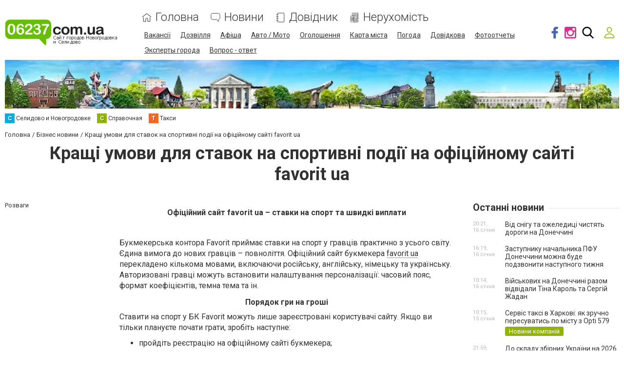

--- FILE ---
content_type: text/html; charset=utf-8
request_url: https://www.google.com/recaptcha/api2/anchor?ar=1&k=6LcziRwUAAAAAB82xs0ZCcd_-0FbhgAgSzI-4FaM&co=aHR0cHM6Ly93d3cuMDYyMzcuY29tLnVhOjQ0Mw..&hl=uk&v=PoyoqOPhxBO7pBk68S4YbpHZ&size=invisible&badge=inline&anchor-ms=20000&execute-ms=30000&cb=n5x2ehypwced
body_size: 50525
content:
<!DOCTYPE HTML><html dir="ltr" lang="uk"><head><meta http-equiv="Content-Type" content="text/html; charset=UTF-8">
<meta http-equiv="X-UA-Compatible" content="IE=edge">
<title>reCAPTCHA</title>
<style type="text/css">
/* cyrillic-ext */
@font-face {
  font-family: 'Roboto';
  font-style: normal;
  font-weight: 400;
  font-stretch: 100%;
  src: url(//fonts.gstatic.com/s/roboto/v48/KFO7CnqEu92Fr1ME7kSn66aGLdTylUAMa3GUBHMdazTgWw.woff2) format('woff2');
  unicode-range: U+0460-052F, U+1C80-1C8A, U+20B4, U+2DE0-2DFF, U+A640-A69F, U+FE2E-FE2F;
}
/* cyrillic */
@font-face {
  font-family: 'Roboto';
  font-style: normal;
  font-weight: 400;
  font-stretch: 100%;
  src: url(//fonts.gstatic.com/s/roboto/v48/KFO7CnqEu92Fr1ME7kSn66aGLdTylUAMa3iUBHMdazTgWw.woff2) format('woff2');
  unicode-range: U+0301, U+0400-045F, U+0490-0491, U+04B0-04B1, U+2116;
}
/* greek-ext */
@font-face {
  font-family: 'Roboto';
  font-style: normal;
  font-weight: 400;
  font-stretch: 100%;
  src: url(//fonts.gstatic.com/s/roboto/v48/KFO7CnqEu92Fr1ME7kSn66aGLdTylUAMa3CUBHMdazTgWw.woff2) format('woff2');
  unicode-range: U+1F00-1FFF;
}
/* greek */
@font-face {
  font-family: 'Roboto';
  font-style: normal;
  font-weight: 400;
  font-stretch: 100%;
  src: url(//fonts.gstatic.com/s/roboto/v48/KFO7CnqEu92Fr1ME7kSn66aGLdTylUAMa3-UBHMdazTgWw.woff2) format('woff2');
  unicode-range: U+0370-0377, U+037A-037F, U+0384-038A, U+038C, U+038E-03A1, U+03A3-03FF;
}
/* math */
@font-face {
  font-family: 'Roboto';
  font-style: normal;
  font-weight: 400;
  font-stretch: 100%;
  src: url(//fonts.gstatic.com/s/roboto/v48/KFO7CnqEu92Fr1ME7kSn66aGLdTylUAMawCUBHMdazTgWw.woff2) format('woff2');
  unicode-range: U+0302-0303, U+0305, U+0307-0308, U+0310, U+0312, U+0315, U+031A, U+0326-0327, U+032C, U+032F-0330, U+0332-0333, U+0338, U+033A, U+0346, U+034D, U+0391-03A1, U+03A3-03A9, U+03B1-03C9, U+03D1, U+03D5-03D6, U+03F0-03F1, U+03F4-03F5, U+2016-2017, U+2034-2038, U+203C, U+2040, U+2043, U+2047, U+2050, U+2057, U+205F, U+2070-2071, U+2074-208E, U+2090-209C, U+20D0-20DC, U+20E1, U+20E5-20EF, U+2100-2112, U+2114-2115, U+2117-2121, U+2123-214F, U+2190, U+2192, U+2194-21AE, U+21B0-21E5, U+21F1-21F2, U+21F4-2211, U+2213-2214, U+2216-22FF, U+2308-230B, U+2310, U+2319, U+231C-2321, U+2336-237A, U+237C, U+2395, U+239B-23B7, U+23D0, U+23DC-23E1, U+2474-2475, U+25AF, U+25B3, U+25B7, U+25BD, U+25C1, U+25CA, U+25CC, U+25FB, U+266D-266F, U+27C0-27FF, U+2900-2AFF, U+2B0E-2B11, U+2B30-2B4C, U+2BFE, U+3030, U+FF5B, U+FF5D, U+1D400-1D7FF, U+1EE00-1EEFF;
}
/* symbols */
@font-face {
  font-family: 'Roboto';
  font-style: normal;
  font-weight: 400;
  font-stretch: 100%;
  src: url(//fonts.gstatic.com/s/roboto/v48/KFO7CnqEu92Fr1ME7kSn66aGLdTylUAMaxKUBHMdazTgWw.woff2) format('woff2');
  unicode-range: U+0001-000C, U+000E-001F, U+007F-009F, U+20DD-20E0, U+20E2-20E4, U+2150-218F, U+2190, U+2192, U+2194-2199, U+21AF, U+21E6-21F0, U+21F3, U+2218-2219, U+2299, U+22C4-22C6, U+2300-243F, U+2440-244A, U+2460-24FF, U+25A0-27BF, U+2800-28FF, U+2921-2922, U+2981, U+29BF, U+29EB, U+2B00-2BFF, U+4DC0-4DFF, U+FFF9-FFFB, U+10140-1018E, U+10190-1019C, U+101A0, U+101D0-101FD, U+102E0-102FB, U+10E60-10E7E, U+1D2C0-1D2D3, U+1D2E0-1D37F, U+1F000-1F0FF, U+1F100-1F1AD, U+1F1E6-1F1FF, U+1F30D-1F30F, U+1F315, U+1F31C, U+1F31E, U+1F320-1F32C, U+1F336, U+1F378, U+1F37D, U+1F382, U+1F393-1F39F, U+1F3A7-1F3A8, U+1F3AC-1F3AF, U+1F3C2, U+1F3C4-1F3C6, U+1F3CA-1F3CE, U+1F3D4-1F3E0, U+1F3ED, U+1F3F1-1F3F3, U+1F3F5-1F3F7, U+1F408, U+1F415, U+1F41F, U+1F426, U+1F43F, U+1F441-1F442, U+1F444, U+1F446-1F449, U+1F44C-1F44E, U+1F453, U+1F46A, U+1F47D, U+1F4A3, U+1F4B0, U+1F4B3, U+1F4B9, U+1F4BB, U+1F4BF, U+1F4C8-1F4CB, U+1F4D6, U+1F4DA, U+1F4DF, U+1F4E3-1F4E6, U+1F4EA-1F4ED, U+1F4F7, U+1F4F9-1F4FB, U+1F4FD-1F4FE, U+1F503, U+1F507-1F50B, U+1F50D, U+1F512-1F513, U+1F53E-1F54A, U+1F54F-1F5FA, U+1F610, U+1F650-1F67F, U+1F687, U+1F68D, U+1F691, U+1F694, U+1F698, U+1F6AD, U+1F6B2, U+1F6B9-1F6BA, U+1F6BC, U+1F6C6-1F6CF, U+1F6D3-1F6D7, U+1F6E0-1F6EA, U+1F6F0-1F6F3, U+1F6F7-1F6FC, U+1F700-1F7FF, U+1F800-1F80B, U+1F810-1F847, U+1F850-1F859, U+1F860-1F887, U+1F890-1F8AD, U+1F8B0-1F8BB, U+1F8C0-1F8C1, U+1F900-1F90B, U+1F93B, U+1F946, U+1F984, U+1F996, U+1F9E9, U+1FA00-1FA6F, U+1FA70-1FA7C, U+1FA80-1FA89, U+1FA8F-1FAC6, U+1FACE-1FADC, U+1FADF-1FAE9, U+1FAF0-1FAF8, U+1FB00-1FBFF;
}
/* vietnamese */
@font-face {
  font-family: 'Roboto';
  font-style: normal;
  font-weight: 400;
  font-stretch: 100%;
  src: url(//fonts.gstatic.com/s/roboto/v48/KFO7CnqEu92Fr1ME7kSn66aGLdTylUAMa3OUBHMdazTgWw.woff2) format('woff2');
  unicode-range: U+0102-0103, U+0110-0111, U+0128-0129, U+0168-0169, U+01A0-01A1, U+01AF-01B0, U+0300-0301, U+0303-0304, U+0308-0309, U+0323, U+0329, U+1EA0-1EF9, U+20AB;
}
/* latin-ext */
@font-face {
  font-family: 'Roboto';
  font-style: normal;
  font-weight: 400;
  font-stretch: 100%;
  src: url(//fonts.gstatic.com/s/roboto/v48/KFO7CnqEu92Fr1ME7kSn66aGLdTylUAMa3KUBHMdazTgWw.woff2) format('woff2');
  unicode-range: U+0100-02BA, U+02BD-02C5, U+02C7-02CC, U+02CE-02D7, U+02DD-02FF, U+0304, U+0308, U+0329, U+1D00-1DBF, U+1E00-1E9F, U+1EF2-1EFF, U+2020, U+20A0-20AB, U+20AD-20C0, U+2113, U+2C60-2C7F, U+A720-A7FF;
}
/* latin */
@font-face {
  font-family: 'Roboto';
  font-style: normal;
  font-weight: 400;
  font-stretch: 100%;
  src: url(//fonts.gstatic.com/s/roboto/v48/KFO7CnqEu92Fr1ME7kSn66aGLdTylUAMa3yUBHMdazQ.woff2) format('woff2');
  unicode-range: U+0000-00FF, U+0131, U+0152-0153, U+02BB-02BC, U+02C6, U+02DA, U+02DC, U+0304, U+0308, U+0329, U+2000-206F, U+20AC, U+2122, U+2191, U+2193, U+2212, U+2215, U+FEFF, U+FFFD;
}
/* cyrillic-ext */
@font-face {
  font-family: 'Roboto';
  font-style: normal;
  font-weight: 500;
  font-stretch: 100%;
  src: url(//fonts.gstatic.com/s/roboto/v48/KFO7CnqEu92Fr1ME7kSn66aGLdTylUAMa3GUBHMdazTgWw.woff2) format('woff2');
  unicode-range: U+0460-052F, U+1C80-1C8A, U+20B4, U+2DE0-2DFF, U+A640-A69F, U+FE2E-FE2F;
}
/* cyrillic */
@font-face {
  font-family: 'Roboto';
  font-style: normal;
  font-weight: 500;
  font-stretch: 100%;
  src: url(//fonts.gstatic.com/s/roboto/v48/KFO7CnqEu92Fr1ME7kSn66aGLdTylUAMa3iUBHMdazTgWw.woff2) format('woff2');
  unicode-range: U+0301, U+0400-045F, U+0490-0491, U+04B0-04B1, U+2116;
}
/* greek-ext */
@font-face {
  font-family: 'Roboto';
  font-style: normal;
  font-weight: 500;
  font-stretch: 100%;
  src: url(//fonts.gstatic.com/s/roboto/v48/KFO7CnqEu92Fr1ME7kSn66aGLdTylUAMa3CUBHMdazTgWw.woff2) format('woff2');
  unicode-range: U+1F00-1FFF;
}
/* greek */
@font-face {
  font-family: 'Roboto';
  font-style: normal;
  font-weight: 500;
  font-stretch: 100%;
  src: url(//fonts.gstatic.com/s/roboto/v48/KFO7CnqEu92Fr1ME7kSn66aGLdTylUAMa3-UBHMdazTgWw.woff2) format('woff2');
  unicode-range: U+0370-0377, U+037A-037F, U+0384-038A, U+038C, U+038E-03A1, U+03A3-03FF;
}
/* math */
@font-face {
  font-family: 'Roboto';
  font-style: normal;
  font-weight: 500;
  font-stretch: 100%;
  src: url(//fonts.gstatic.com/s/roboto/v48/KFO7CnqEu92Fr1ME7kSn66aGLdTylUAMawCUBHMdazTgWw.woff2) format('woff2');
  unicode-range: U+0302-0303, U+0305, U+0307-0308, U+0310, U+0312, U+0315, U+031A, U+0326-0327, U+032C, U+032F-0330, U+0332-0333, U+0338, U+033A, U+0346, U+034D, U+0391-03A1, U+03A3-03A9, U+03B1-03C9, U+03D1, U+03D5-03D6, U+03F0-03F1, U+03F4-03F5, U+2016-2017, U+2034-2038, U+203C, U+2040, U+2043, U+2047, U+2050, U+2057, U+205F, U+2070-2071, U+2074-208E, U+2090-209C, U+20D0-20DC, U+20E1, U+20E5-20EF, U+2100-2112, U+2114-2115, U+2117-2121, U+2123-214F, U+2190, U+2192, U+2194-21AE, U+21B0-21E5, U+21F1-21F2, U+21F4-2211, U+2213-2214, U+2216-22FF, U+2308-230B, U+2310, U+2319, U+231C-2321, U+2336-237A, U+237C, U+2395, U+239B-23B7, U+23D0, U+23DC-23E1, U+2474-2475, U+25AF, U+25B3, U+25B7, U+25BD, U+25C1, U+25CA, U+25CC, U+25FB, U+266D-266F, U+27C0-27FF, U+2900-2AFF, U+2B0E-2B11, U+2B30-2B4C, U+2BFE, U+3030, U+FF5B, U+FF5D, U+1D400-1D7FF, U+1EE00-1EEFF;
}
/* symbols */
@font-face {
  font-family: 'Roboto';
  font-style: normal;
  font-weight: 500;
  font-stretch: 100%;
  src: url(//fonts.gstatic.com/s/roboto/v48/KFO7CnqEu92Fr1ME7kSn66aGLdTylUAMaxKUBHMdazTgWw.woff2) format('woff2');
  unicode-range: U+0001-000C, U+000E-001F, U+007F-009F, U+20DD-20E0, U+20E2-20E4, U+2150-218F, U+2190, U+2192, U+2194-2199, U+21AF, U+21E6-21F0, U+21F3, U+2218-2219, U+2299, U+22C4-22C6, U+2300-243F, U+2440-244A, U+2460-24FF, U+25A0-27BF, U+2800-28FF, U+2921-2922, U+2981, U+29BF, U+29EB, U+2B00-2BFF, U+4DC0-4DFF, U+FFF9-FFFB, U+10140-1018E, U+10190-1019C, U+101A0, U+101D0-101FD, U+102E0-102FB, U+10E60-10E7E, U+1D2C0-1D2D3, U+1D2E0-1D37F, U+1F000-1F0FF, U+1F100-1F1AD, U+1F1E6-1F1FF, U+1F30D-1F30F, U+1F315, U+1F31C, U+1F31E, U+1F320-1F32C, U+1F336, U+1F378, U+1F37D, U+1F382, U+1F393-1F39F, U+1F3A7-1F3A8, U+1F3AC-1F3AF, U+1F3C2, U+1F3C4-1F3C6, U+1F3CA-1F3CE, U+1F3D4-1F3E0, U+1F3ED, U+1F3F1-1F3F3, U+1F3F5-1F3F7, U+1F408, U+1F415, U+1F41F, U+1F426, U+1F43F, U+1F441-1F442, U+1F444, U+1F446-1F449, U+1F44C-1F44E, U+1F453, U+1F46A, U+1F47D, U+1F4A3, U+1F4B0, U+1F4B3, U+1F4B9, U+1F4BB, U+1F4BF, U+1F4C8-1F4CB, U+1F4D6, U+1F4DA, U+1F4DF, U+1F4E3-1F4E6, U+1F4EA-1F4ED, U+1F4F7, U+1F4F9-1F4FB, U+1F4FD-1F4FE, U+1F503, U+1F507-1F50B, U+1F50D, U+1F512-1F513, U+1F53E-1F54A, U+1F54F-1F5FA, U+1F610, U+1F650-1F67F, U+1F687, U+1F68D, U+1F691, U+1F694, U+1F698, U+1F6AD, U+1F6B2, U+1F6B9-1F6BA, U+1F6BC, U+1F6C6-1F6CF, U+1F6D3-1F6D7, U+1F6E0-1F6EA, U+1F6F0-1F6F3, U+1F6F7-1F6FC, U+1F700-1F7FF, U+1F800-1F80B, U+1F810-1F847, U+1F850-1F859, U+1F860-1F887, U+1F890-1F8AD, U+1F8B0-1F8BB, U+1F8C0-1F8C1, U+1F900-1F90B, U+1F93B, U+1F946, U+1F984, U+1F996, U+1F9E9, U+1FA00-1FA6F, U+1FA70-1FA7C, U+1FA80-1FA89, U+1FA8F-1FAC6, U+1FACE-1FADC, U+1FADF-1FAE9, U+1FAF0-1FAF8, U+1FB00-1FBFF;
}
/* vietnamese */
@font-face {
  font-family: 'Roboto';
  font-style: normal;
  font-weight: 500;
  font-stretch: 100%;
  src: url(//fonts.gstatic.com/s/roboto/v48/KFO7CnqEu92Fr1ME7kSn66aGLdTylUAMa3OUBHMdazTgWw.woff2) format('woff2');
  unicode-range: U+0102-0103, U+0110-0111, U+0128-0129, U+0168-0169, U+01A0-01A1, U+01AF-01B0, U+0300-0301, U+0303-0304, U+0308-0309, U+0323, U+0329, U+1EA0-1EF9, U+20AB;
}
/* latin-ext */
@font-face {
  font-family: 'Roboto';
  font-style: normal;
  font-weight: 500;
  font-stretch: 100%;
  src: url(//fonts.gstatic.com/s/roboto/v48/KFO7CnqEu92Fr1ME7kSn66aGLdTylUAMa3KUBHMdazTgWw.woff2) format('woff2');
  unicode-range: U+0100-02BA, U+02BD-02C5, U+02C7-02CC, U+02CE-02D7, U+02DD-02FF, U+0304, U+0308, U+0329, U+1D00-1DBF, U+1E00-1E9F, U+1EF2-1EFF, U+2020, U+20A0-20AB, U+20AD-20C0, U+2113, U+2C60-2C7F, U+A720-A7FF;
}
/* latin */
@font-face {
  font-family: 'Roboto';
  font-style: normal;
  font-weight: 500;
  font-stretch: 100%;
  src: url(//fonts.gstatic.com/s/roboto/v48/KFO7CnqEu92Fr1ME7kSn66aGLdTylUAMa3yUBHMdazQ.woff2) format('woff2');
  unicode-range: U+0000-00FF, U+0131, U+0152-0153, U+02BB-02BC, U+02C6, U+02DA, U+02DC, U+0304, U+0308, U+0329, U+2000-206F, U+20AC, U+2122, U+2191, U+2193, U+2212, U+2215, U+FEFF, U+FFFD;
}
/* cyrillic-ext */
@font-face {
  font-family: 'Roboto';
  font-style: normal;
  font-weight: 900;
  font-stretch: 100%;
  src: url(//fonts.gstatic.com/s/roboto/v48/KFO7CnqEu92Fr1ME7kSn66aGLdTylUAMa3GUBHMdazTgWw.woff2) format('woff2');
  unicode-range: U+0460-052F, U+1C80-1C8A, U+20B4, U+2DE0-2DFF, U+A640-A69F, U+FE2E-FE2F;
}
/* cyrillic */
@font-face {
  font-family: 'Roboto';
  font-style: normal;
  font-weight: 900;
  font-stretch: 100%;
  src: url(//fonts.gstatic.com/s/roboto/v48/KFO7CnqEu92Fr1ME7kSn66aGLdTylUAMa3iUBHMdazTgWw.woff2) format('woff2');
  unicode-range: U+0301, U+0400-045F, U+0490-0491, U+04B0-04B1, U+2116;
}
/* greek-ext */
@font-face {
  font-family: 'Roboto';
  font-style: normal;
  font-weight: 900;
  font-stretch: 100%;
  src: url(//fonts.gstatic.com/s/roboto/v48/KFO7CnqEu92Fr1ME7kSn66aGLdTylUAMa3CUBHMdazTgWw.woff2) format('woff2');
  unicode-range: U+1F00-1FFF;
}
/* greek */
@font-face {
  font-family: 'Roboto';
  font-style: normal;
  font-weight: 900;
  font-stretch: 100%;
  src: url(//fonts.gstatic.com/s/roboto/v48/KFO7CnqEu92Fr1ME7kSn66aGLdTylUAMa3-UBHMdazTgWw.woff2) format('woff2');
  unicode-range: U+0370-0377, U+037A-037F, U+0384-038A, U+038C, U+038E-03A1, U+03A3-03FF;
}
/* math */
@font-face {
  font-family: 'Roboto';
  font-style: normal;
  font-weight: 900;
  font-stretch: 100%;
  src: url(//fonts.gstatic.com/s/roboto/v48/KFO7CnqEu92Fr1ME7kSn66aGLdTylUAMawCUBHMdazTgWw.woff2) format('woff2');
  unicode-range: U+0302-0303, U+0305, U+0307-0308, U+0310, U+0312, U+0315, U+031A, U+0326-0327, U+032C, U+032F-0330, U+0332-0333, U+0338, U+033A, U+0346, U+034D, U+0391-03A1, U+03A3-03A9, U+03B1-03C9, U+03D1, U+03D5-03D6, U+03F0-03F1, U+03F4-03F5, U+2016-2017, U+2034-2038, U+203C, U+2040, U+2043, U+2047, U+2050, U+2057, U+205F, U+2070-2071, U+2074-208E, U+2090-209C, U+20D0-20DC, U+20E1, U+20E5-20EF, U+2100-2112, U+2114-2115, U+2117-2121, U+2123-214F, U+2190, U+2192, U+2194-21AE, U+21B0-21E5, U+21F1-21F2, U+21F4-2211, U+2213-2214, U+2216-22FF, U+2308-230B, U+2310, U+2319, U+231C-2321, U+2336-237A, U+237C, U+2395, U+239B-23B7, U+23D0, U+23DC-23E1, U+2474-2475, U+25AF, U+25B3, U+25B7, U+25BD, U+25C1, U+25CA, U+25CC, U+25FB, U+266D-266F, U+27C0-27FF, U+2900-2AFF, U+2B0E-2B11, U+2B30-2B4C, U+2BFE, U+3030, U+FF5B, U+FF5D, U+1D400-1D7FF, U+1EE00-1EEFF;
}
/* symbols */
@font-face {
  font-family: 'Roboto';
  font-style: normal;
  font-weight: 900;
  font-stretch: 100%;
  src: url(//fonts.gstatic.com/s/roboto/v48/KFO7CnqEu92Fr1ME7kSn66aGLdTylUAMaxKUBHMdazTgWw.woff2) format('woff2');
  unicode-range: U+0001-000C, U+000E-001F, U+007F-009F, U+20DD-20E0, U+20E2-20E4, U+2150-218F, U+2190, U+2192, U+2194-2199, U+21AF, U+21E6-21F0, U+21F3, U+2218-2219, U+2299, U+22C4-22C6, U+2300-243F, U+2440-244A, U+2460-24FF, U+25A0-27BF, U+2800-28FF, U+2921-2922, U+2981, U+29BF, U+29EB, U+2B00-2BFF, U+4DC0-4DFF, U+FFF9-FFFB, U+10140-1018E, U+10190-1019C, U+101A0, U+101D0-101FD, U+102E0-102FB, U+10E60-10E7E, U+1D2C0-1D2D3, U+1D2E0-1D37F, U+1F000-1F0FF, U+1F100-1F1AD, U+1F1E6-1F1FF, U+1F30D-1F30F, U+1F315, U+1F31C, U+1F31E, U+1F320-1F32C, U+1F336, U+1F378, U+1F37D, U+1F382, U+1F393-1F39F, U+1F3A7-1F3A8, U+1F3AC-1F3AF, U+1F3C2, U+1F3C4-1F3C6, U+1F3CA-1F3CE, U+1F3D4-1F3E0, U+1F3ED, U+1F3F1-1F3F3, U+1F3F5-1F3F7, U+1F408, U+1F415, U+1F41F, U+1F426, U+1F43F, U+1F441-1F442, U+1F444, U+1F446-1F449, U+1F44C-1F44E, U+1F453, U+1F46A, U+1F47D, U+1F4A3, U+1F4B0, U+1F4B3, U+1F4B9, U+1F4BB, U+1F4BF, U+1F4C8-1F4CB, U+1F4D6, U+1F4DA, U+1F4DF, U+1F4E3-1F4E6, U+1F4EA-1F4ED, U+1F4F7, U+1F4F9-1F4FB, U+1F4FD-1F4FE, U+1F503, U+1F507-1F50B, U+1F50D, U+1F512-1F513, U+1F53E-1F54A, U+1F54F-1F5FA, U+1F610, U+1F650-1F67F, U+1F687, U+1F68D, U+1F691, U+1F694, U+1F698, U+1F6AD, U+1F6B2, U+1F6B9-1F6BA, U+1F6BC, U+1F6C6-1F6CF, U+1F6D3-1F6D7, U+1F6E0-1F6EA, U+1F6F0-1F6F3, U+1F6F7-1F6FC, U+1F700-1F7FF, U+1F800-1F80B, U+1F810-1F847, U+1F850-1F859, U+1F860-1F887, U+1F890-1F8AD, U+1F8B0-1F8BB, U+1F8C0-1F8C1, U+1F900-1F90B, U+1F93B, U+1F946, U+1F984, U+1F996, U+1F9E9, U+1FA00-1FA6F, U+1FA70-1FA7C, U+1FA80-1FA89, U+1FA8F-1FAC6, U+1FACE-1FADC, U+1FADF-1FAE9, U+1FAF0-1FAF8, U+1FB00-1FBFF;
}
/* vietnamese */
@font-face {
  font-family: 'Roboto';
  font-style: normal;
  font-weight: 900;
  font-stretch: 100%;
  src: url(//fonts.gstatic.com/s/roboto/v48/KFO7CnqEu92Fr1ME7kSn66aGLdTylUAMa3OUBHMdazTgWw.woff2) format('woff2');
  unicode-range: U+0102-0103, U+0110-0111, U+0128-0129, U+0168-0169, U+01A0-01A1, U+01AF-01B0, U+0300-0301, U+0303-0304, U+0308-0309, U+0323, U+0329, U+1EA0-1EF9, U+20AB;
}
/* latin-ext */
@font-face {
  font-family: 'Roboto';
  font-style: normal;
  font-weight: 900;
  font-stretch: 100%;
  src: url(//fonts.gstatic.com/s/roboto/v48/KFO7CnqEu92Fr1ME7kSn66aGLdTylUAMa3KUBHMdazTgWw.woff2) format('woff2');
  unicode-range: U+0100-02BA, U+02BD-02C5, U+02C7-02CC, U+02CE-02D7, U+02DD-02FF, U+0304, U+0308, U+0329, U+1D00-1DBF, U+1E00-1E9F, U+1EF2-1EFF, U+2020, U+20A0-20AB, U+20AD-20C0, U+2113, U+2C60-2C7F, U+A720-A7FF;
}
/* latin */
@font-face {
  font-family: 'Roboto';
  font-style: normal;
  font-weight: 900;
  font-stretch: 100%;
  src: url(//fonts.gstatic.com/s/roboto/v48/KFO7CnqEu92Fr1ME7kSn66aGLdTylUAMa3yUBHMdazQ.woff2) format('woff2');
  unicode-range: U+0000-00FF, U+0131, U+0152-0153, U+02BB-02BC, U+02C6, U+02DA, U+02DC, U+0304, U+0308, U+0329, U+2000-206F, U+20AC, U+2122, U+2191, U+2193, U+2212, U+2215, U+FEFF, U+FFFD;
}

</style>
<link rel="stylesheet" type="text/css" href="https://www.gstatic.com/recaptcha/releases/PoyoqOPhxBO7pBk68S4YbpHZ/styles__ltr.css">
<script nonce="wSK4JjbW3qj4btlpIpctHw" type="text/javascript">window['__recaptcha_api'] = 'https://www.google.com/recaptcha/api2/';</script>
<script type="text/javascript" src="https://www.gstatic.com/recaptcha/releases/PoyoqOPhxBO7pBk68S4YbpHZ/recaptcha__uk.js" nonce="wSK4JjbW3qj4btlpIpctHw">
      
    </script></head>
<body><div id="rc-anchor-alert" class="rc-anchor-alert"></div>
<input type="hidden" id="recaptcha-token" value="[base64]">
<script type="text/javascript" nonce="wSK4JjbW3qj4btlpIpctHw">
      recaptcha.anchor.Main.init("[\x22ainput\x22,[\x22bgdata\x22,\x22\x22,\[base64]/[base64]/bmV3IFpbdF0obVswXSk6Sz09Mj9uZXcgWlt0XShtWzBdLG1bMV0pOks9PTM/bmV3IFpbdF0obVswXSxtWzFdLG1bMl0pOks9PTQ/[base64]/[base64]/[base64]/[base64]/[base64]/[base64]/[base64]/[base64]/[base64]/[base64]/[base64]/[base64]/[base64]/[base64]\\u003d\\u003d\x22,\[base64]\\u003d\x22,\x22woLCtGTDj8KnA8OxfcOOW8O1wqvCjsKYX8O6w7/ClMO6fMOPw5zCj8KfAxbCkjHDg1fCmA5YWC8AwqjDhy/CoMOpw4HCncOxwo5LZcKXwpVHMSx/wplPw4BwwpfDl0AwwqXCmw0vNcOjworCjMK3Q0jCqsOdIMOeIsKJCg0GQGvCtsKWecK6wp59w4/CmhkuwogLw4nCvcKxGnloQD8ewp3Dnw/Co0PCn2XDmMO6McKXw7bDjgHDsMKEZj/DrwBQw6VkXcKCwp/ChsOdLcO/[base64]/DlcKSFhnCtTJLwpzDq8OEwq5NwpA8fsOLwqLDkMOUDkpZTRnCux8ywrg0woZ+NcK7w5PDjMO8w5Zbw5wEdyA+Y23Cg8KQCTbDnsOGdcK3ShLCq8K6w4nDlMO+HsOVwrouZEwwwoHDjcOGennCisKgw7/Cp8OZwoUxG8KnSmEBDllRJsOreMKyQ8O/[base64]/GcKdfTbCm14fw4ZXwrTCgsOaw7zCqSXClsK/[base64]/Cvm/ChcKmBsOvw7PCmMKlw41IfX3Dt8Kzw59+w5nDncO5PcKfacK0wrzDvsO/wrsOSMOWOcKjc8OMwoodw5F2bH5XYwrCh8KHAWnDscOyw45Iw4fDqMO0ZUbDoHtdwrfCmDAgOWwBNsKrcMKwa1Zow7/DgmtLw5vCrhcGAMKVR1LDpcOMwrMMw5x4wpYtw4LCtsKkwprDj1LCgH5Iw5lNZsKVZ1HDu8OOH8OKVQ3Dqj8ww4vClErDnsO1w4/CoV5JGRDCmsO7w6tjXsKiwqVkwq/[base64]/[base64]/[base64]/aE0Bw4zCsibCvjDCtcKew43Djghiw4tOw7c/[base64]/CmFrDgsKAB1vCj8Kow6cXwpTCkAHDngcHwpVUHMOKwop4wpUrL3TCi8KWw7Myw6TDoSnCgm9xGUXDisO9CQogwqU4wrBoSR7Dmx/DhsKaw6Uow6fDrB8Yw5Eiw59zBlHDnMKhwrgAw5oNw45zwohEw6Ngwq4DNSoTwrrCjz3DmcKDwrDDoGg8M8Kow5bDmcKEbFcwPR/CksKRQgLDo8OTRsOrwrfCgTFTBsK3wpYKGsOqw7t3ScKRK8OFXCldwq/[base64]/Cp1PCrcKqbXHDkXZaf8Oaw5tIFsOGXcOdw7ASw5HDqU7DlxwJw4/[base64]/[base64]/CpsKowoLDr2k0KcOhwoNPw44NYMKhwqbDhMKRCw3DhMOCfHLDncK1XS3DmMOjwqvCqyvDij3CoMKUwphIw5jDgMOHcmPCjCzCl3nCn8OSwonDmErDiW0+wr0xPsK6AsOlwr3CpmbDvQLDsmLDjRp/GVMWwrcWwrbDgQc3SMO6L8OCw4NwfC0uwrc3ajzDpwHDoMOLw4bDucKQwqYow5d3w4hzKsOewqYFwoXDnsKhwoUpw5vCtcOEWMOUV8ONDsOqKB11wrA/w51BJ8OTwqcdRgvDrsKQEsK1SyzCq8Osw4vDiArDt8KUw5wQwpgYwpIqw7/CpRFmE8Kjb29ELMKGw5hlGRolwp3CoBLCighUw73DlGvDhWLCvVF5w6AkwrjDvWAIMyTDkDDCr8KZw6g8w5hJLMOpw5HDnWPCosOIw55TworDr8OPw7fDgybDtMK1w5ciZ8OSSzzCq8OBw6d4b2NwwpsGTMO2wojCrX3DtMOZw6TCqw7CsMK+Xg/DtkDDoWLCrggyY8OKPMKSO8KBYsKyw7BRZsOsZGRmwrVyPMKxw5vDhDQ0H3pfSlc6wpbCoMKww7ITV8OoMBoPcxsjb8KzPExCAxd4I1Z/wos6Q8OYw6UAwrjCqsOPwoB5YWRpYMKKw5pdwoTDt8O0bcO/[base64]/[base64]/wok1PSxHPiLDucKkaDvDuMOewozCjW/[base64]/DuzErwqvDvsKhw5xJwpzDsMKww51Ic8O4wo7CpQ8jR8OhOcO5Gl4hw5JmCBrDvcKoP8KJw4c+NsKWBFjDsELCicK5wpDCk8KUw6VqPsKCe8K6wpLDmsKCw7Zsw7/DqhXCp8KEwpwzUAdpIRwrwoXCrcKgb8KdB8KkOynDnhLCksKtwrsSwqsjUsO6exE8wrrCjsOxH296bn7CqcKZBiTDgk4fTcOaIsKgbw0gwoXDk8Kcwo7DpDQiUcO/w5TDn8Kzw6ELw6F5w6xwwpnDr8OiWMOuGMK+w78wwqJqGsK9D0kow7HClyBDw7bCpw9AwoLDkg/DhlFMw7DCtcKgwrVXIXPDn8OIwqUyMMOZQcKtw7MOIsOcaEgjbnjDqcKMbsOvOcO0LTxaUMK9CcKbWmk4MizDiMOpw5pgWcOYQU01Q0ddw5nChsOVemXDoSnDlWvDsXTCvcKIwo1vPsKKwq7CpCvCusORZVHDpXQbSVATSMK/ccOiWiHDvCJbw7cJOibDv8Ktw7HCrcO4cUULwoTDgWdDZRHCisKCw6jCp8OKw4jDrMKbw5/DvMKmwqhMbjLCr8KTbiZ/G8O/w6Y4w4/DocKPw6LDq0DDpcKywpLCgsOcwosqfsOeIXHDiMO0SMKSa8KFw5fDhT4Ww5J2wrN3c8OeUEzCk8K/wr/ClkXDicOrwq7Cn8OrXzgRw6vCo8K9wrrDsV1fw7sCV8OVw4IPf8KIwo5bwrgEakBCIHvDqhQEfFZwwr5ow7XCvMO0wo3DrgtOwo1ywr8QGXAOwpfDnsOZcMOUecKeUMKoaEABwo5ew77Du1vDnwXCu20YCcK/wqBrK8O6wrZowoLCm0/DqkE3wo3Dk8KSw6DCjMOyLcOzwo3CiMKdwrNqR8KUeSh1w4bCmMOKwr3CtG0JGh8BHsKrBVnCksOJaCXDlcKow43Dv8Klw4rCh8KGScK0w5rDjsOkS8KpTcOTw5BVDwrCuk1/M8KEw43Ds8Kwf8OuRMOgw4UYPkHCrzjDmixkBilsUgpoPxklwoIbwrkowoDCisKjL8KuwovDnVozQGg5VcOKQHnDp8Oww6HDkMK7KmXCjsOpcyXDmsOfXX/DvQUwwoLCnX0lw6rDmDREPxjDhcO8NGs0cmtSwrrDrwRgUiIawr0XNsORwokFU8OpwqcMw486cMOWwpHDp1YZwpjCu1LClcKzdGPDi8OkS8KMXcOAwqTCncKUdX00w7/CnTpxBMOUw6w3TmbDvVQjwpwSPUwRw7LCuWEHwqLDgcO5DMKKwrDChnfDpXAhwoPDiCotLgt7OgLDjDx+VMOhXFvCi8Obwol4ShdAwotcwq4KAHrCgMKHaCZMLVRCwqnCt8O6TTHDsyfCp1VBSMKVZsK/wqptwrvCpMOMw7HCocO3w70HJMKywoZtNcKyw6zCqRzCvMORwrzClF9Pw6PCoG/CtiTDnMO/fj/Dj1VDw63Coyo/w4PDm8Khw7PDsAzCjcOWw6ddwpTDhXHCv8KZAxoFw7XCijLDhcKGYMKPe8OBMBzDsXt+ccOQVsOqA1TCksOgw4tOKljDqkgKT8KCwqvDqsOGBcOAE8K6KsKWw4nCu1PCujzDksKoesKBwqxhw5nDvRtjVWDDkAjCmH5nS1lBw5rDgFLCjsOPAx/[base64]/[base64]/Dv03Dm0PCucK7wozCqAsEwotpC8KyOsKmMsKYL8KaWy3DgMKKwpAcNE3DtCFmwq7DkypdwqoYZnUTw7YDw4Abw4DCjsKoSsKSeggEw7U9ScKEwoPCm8Ohan/Dqk0Mw7Qfw4vDscOnPHfDisO+VnDDqcKkwpLCsMOiw5jClcK/TcOtBmrCjMKLMcK2w5MLHRvCisOMwo15JcKHwpfCgEI6S8Osf8Kiwp3CvMKXNwPCpsKrWMKOw63DkBbCsD7Dt8OMPVgEwqnDlMO5fD05w6pHwo4lGMOjwpZoIcOSwoTDjw/[base64]/DscKXBsOqw5VZbMK7b8KGw5UfBcKbw7lqZMKiw7zCkzIoPxbCqcOjMDtPwrFyw53CgcOhHcK8wpBiw4fDjsOwCGMHJ8KUAcK4wpXCh0fCp8KSw7PCp8OwIcOrwrPDm8KxDQzCoMK/[base64]/[base64]/[base64]/[base64]/aCTDnSxiJEEvw6nCjxQiSRY8ZsK2JMOfwr0bwrAxecOzEG7CjEzDusOAf3PDtE1sHcKUw4XCjzLCo8O8w5RNZjXCsMOAwrzDtGYEw7DDnnTDvsOIwo/CkybDgwnDhcK+wopbOcOgJsKzw65dT3XCj2k1N8OXwooxw7rClGvCkR7DqcOzwprCiGjCpcKKwp/[base64]/w5fDo8KYB8Kqw5B/wokAH8KNwowMwrDDoD1gATZqwq05w7bDnsKfwojCrClYwqVzwoDDhGHDrsOdwpQaEcKTOSLDlXcNdyzCvMOwL8KHw7dNZHDCo1kcDsOLw5DCosOcw6vCj8KYwqXDsMOoKRzDo8Kec8K4w7TCtBZeBMO/w4XCk8O7woTCslnDl8OKEisOfcOID8KsZhBoOsOALBjCgcKLHRU7w4cYZUdWwoLCh8KMw67DlsOBXR9Mwr0HwpgHw4bDuwEDwp8cwpPCoMOMYsKDw5zCklTCu8KTIwEuWsKTwpXCpXgCQQ/Dt3nDlQdmwpHCnsKxWRLCuD4UEcOSwo7DnVbDgcOywolEwq1rOFgyDyBSw4jCr8KNwq1dMD3DuznDtsOCw6zDnQ/DjsOyZw7Ck8K3J8KlcsKzw6bCjRXCvMKbw6/CuQTDicO7w5jDt8OFw55Tw7U1RsO+TjfCr8KVwp3Di0DCosOfw4PDnjcHMsODw7zDiC/[base64]/Col8/w7rDhMKLw4jDszFRccO9eS5WXjrDhAHDsUfCq8Ova8O1fCs1AMOHwplaV8KNccKxwrAMA8KKwp/DqsKhwosjQkA5RHQHwo3DuhwPJMKHZGDDisOIWF3Dgi/CgcOOw70hw7nCk8O2wqoFVcKyw6YBwrDCjWrCsMKHwpEUf8KbUjzDhMOXbDpIwoFhGnbDrMKRw73Cj8OZwpYPKcK/G381w6EMwrR3w4PDikktCMOUw47DkcOaw6DCn8K1wo/DlgASwoHCjsOew6xbNsK6wo5Mw7zDrX7CqcK7wo3Cskkiw7BbwofCvwDCrMKBwq1lZ8OkwqLDuMO4UALCih5Hwo3CunJtK8OOwoxFG2zDosKkcnHCnMODUMKoN8OJJcKzJyrCl8Oewp/CncKSw7zCpzJhw6Niw451wpNIRMKIwrd0ATjCk8OzXE/CnAcZGwoeXCrDvcOVw6bCnsKrw6jCngvDpUhQIyDDmztPP8OIw6XDrMOQw43DnMOUGsKtWHfDscOgw4sfw5U6PsOnccKaf8KhwqMYGVRmQ8K4d8OWwrHClFdAClzDmMOlYgJ9WcKzdMO2DgdPFcKFwqJyw6pICXnCjkA/wo/[base64]/w6FABsKaw5ZWwq1swp7DvcKvM8OAOjXChFTDmEbCrsOdN0BAw7rCpMOjbWrDhkkmwpjCvsKJw4TDiHJNwrM6DTPClcK8w4gAwpFMwqArwo/CiR7DiMOuVQPDtk0XOxDDi8OEw7fCnsK6Y1Z+w5zDncOzwr1rw6Idw5VRBzjDpmnDn8KPwrvDg8KNw7g0w6/[base64]/bgHDoyXDmhw9NBg4BwPClcOmZMKSUsK6FsOEH8OhZMK2AcK3w4/DuisrV8ObTkwHw5DCtTLCoMOQwoHClxHDpDEnw64zwq7CnkcgwpbCvsOkwpLDsW3Cgn/DiTHDhUkWw4jDgW8ZMcKFYR/DssKyHMKow7nCqjQ2UcO/IUDCqTnCtREEwpRNw73Crz7Ch2bDvVXCjUx0EcOsLMKbfMOSBGfDt8Orwplow4TDj8O7wqzCpMO+wrnCqcOHwpHDuMOaw6gdNlBfDFXCgcKWRH1qw54Nw54kw4DChE7CrMOLGlHCl1bCu2/CmExdSCzCiwd7SWw4woctwqc0LwnCusOsw7XDvsOwGydzw5dEOcKgw4JNwppdU8O8w6XChRZlw5BMwq/CoStJw4hXwp3CsCrDt2fDqsOQwrfCgsKmH8OPwoXDqygqwps2wqZnwrNXOsODw5ZyVhNMLlrDhFnCicKGw4/CmA3CmsKXCyvDrcKPw4HChsOSw4XCk8KVwrN7wqBMwrJVQxRTwpsfw4EWw7PDq2vDsyBEDHJowpnDmC9rw5HDocO4w4vDvSgUDsKUw4Qmw5bCpMOLR8OUAgnClWXCl2/[base64]/wqt8Wi/CnsKKbMOARcKIwobDn8Kvw5nClDnDsEM5wqTDgsOMwqMEfsKTJhXCssOGXgPDixMUwqkIwrQiWi/[base64]/DpsKNw67CkWXCjRjCjh/[base64]/DtsKee8OPwoHDrGJOwqHDiEhXwppsw77CgEsPwqzDjsKIw7YFZsKeScOTYDPCgwhdeGALPsKqX8KxwqpYEWHDg0/Co1vCrcK4w6bDsRwuwr7DmE/CuxfCh8K3PsOlU8KOw6vCp8OfesKew5/[base64]/w7sJw4wZeDZKQcOwwrIjwrbCvXcxaEjCjyFcwqnDvcOJw60zwp/[base64]/Do8Ktw6fChMKKDTh5D2pMwpjCv8OmOQHDjBhMw4rClG1BworCqcO+Z3vCphzCqU7Cth/Ck8KmZ8K/wrwcJ8O8XMKkw5soGcKAwpY1QMO5w6Q9XlbDnsK1esKiw7FVwpJiS8K6wpbCvsOVwrXCn8OccB5yPHpjwrYwdW7CoSdWw53CmXshKjjDnsK/AlJ6IkHCr8OGwrU4wqHCthfChWbDvQLCvMOHaD0nKQovNGsldsKnw69mDCshFsOMdcOUBsOQw49gVUY8XiI7wpjCnMKdZVMlBzXDqMKkw7wWwqbDsE5Cwr8kCFcaDMKqw6QobsKpNmRJwpbDosKdwrAIw5oHw5InAMOsw53DhsOrMcOof0ZJwq3ChcOgw5/DoUzDjTzDlcKMacOlMVUmwpDCncK1wq4CFVlYworDvF/[base64]/CvcKlw5HCpTBJNsKTwqzCjmjDi8KZw587w49UMknChsK5w47DjSTCgcKDf8KACllLw6zDt2IcU3lCwolSw47DlsKOwonDusOswoLDr2/[base64]/ClDgYwpFnwrFGM8KVwrzCnzcyYcOgw453wpDDqSHCtcOGN8OmFcOWP3nDhzHCmsOTw4rCshwUTcO1w6PDlMOaMFTCucO8wrMawpfChMOSE8ORwrrCn8KtwqLCgsOSw5TCrsKNdcO/w7PDvUhfMmjDp8KdwpfDp8OpAGUzEcKfJUpHw6Nzw73DrMKIw7DCtUXDuBUvw6t1KsKcNsOrRcObw5M7w6/[base64]/Cu8OHw7PDt1AFScKyOsKIQ2BRwqTCoMOuMMK1ZcKwQ2E3w4bCjwQxDgk3wo3CuRzDkMKmw47Cn1rCo8OXAwLCncO/GsK9wrbDr09gQcK+HsKOU8KXL8OPw6LCtFDCvsKKXHszwrttJsONFnctIcKzKcOjw5vDpsKkw7/Cu8OiB8K8AxJRw4PCtcKHw6tBwonDvXbDk8OiwpvCrXfClBXDpHAcw7/Cv2kqw5fCqSHDlUNNwpLDkHfDqMOXU2TCo8O3wp9ydMK/G2EzB8KNw65lw6PDpsK9w4DDkxYCf8Ojw5zDrsK/wplRwqoHW8KzVGvDr3PDk8KQwpfCvcK0wpBowr3Dn3LCmAXClcKhw5BJb0NjUXHCpnHCjAPCgMKrwqzDlMOMHMOOV8OpwosvL8KKwpJvw4h/wpJuwqZlA8OTwp3CjxnCuMKBcnc1DsK3wq3Dgg99wp50S8KrEMOLcTTCuVBLKgnCljd+w4QwJsK0AcKvwrbDrH/CtSnDusK5VcOWwqDCtn3CuA/CnmvDuWlmCsKsw7zDnishw6Jkw5jDlwQCB3xpAj0/w5/[base64]/w5wPw5rCqlMfDC/DnWtnPEzDgAsVw5pbBijDp8OywrTCqSl7w4d9w5nDmcK+w57CsUHCksOgwpwtwoTCusObRsKXDikuw59sA8OiIcOIHTB5LcKfwo3CkUrCmVRuwodXacKLwrDDh8OUw64eG8Ktw7/DmUTDinIaf08Xw7kmOmPCtcKDw7hOKS0Yf0cLwoZLw7I+CMKqGBNcwr85w4VmcBLDmcOSwrdEw5vDhntUQcOIR2QlasOqw5PDhsOKc8KcV8OlYcO9w5ENNytgwqpFCVfCvyHCo8Kxw4A1wrc0woUEfEnCqMKELBAYwpXDmcOAw5YDwr/Dq8Okw7pscgYjw7gcw6XCqMKhKcO+wqF3XMKxw6VOecO7w4ZJAwXCm1jCrSvCk8KcEcOZw5HDkhZwwpNKw7E8wrkZw6hZw5tkwqI4wrzCsRjDljTCgBDCrHF0wrFHacKewp10KBZfPS0ewolNw6wDwqLCkXodX8KybMOpeMOVwr/[base64]/w43DrcOdwpzCm8KLdkLCiWULw7HDkyDCvHvCgMOiCMOOw5xpL8Krw41+QcOPw5VAUXASw7RDwobCp8KZw4bDlcOzQRQJcMOhwrHCvWHCtcOXRMK5w67DpsO3w7XDsxvDucO6wrZBCMO/PXMvFMOlNVDDtFo/ccO9OcKBwr5nGcOQwobCiBUBfldBw7R0wpPCl8O1wqfCq8KlUyYVR8KKw7Z4wqPCrn44Z8OHwprDrcO2ED9cSsK8w4ZFwrDCj8K+KEzCnxLChMKiw4Fuw7PDjcKpYcKSMyPDtcOING/DjMOAwq3CkcKSwrdIw7XCpsKeRsKPW8KAY1jDg8OTUsKdwosDZCB9w6fDgsOyI35/McO8w6YOwrDDu8OZJsOQw5Yow5YrfElHw7t/w6R8BRlsw7Y2wrrCscKHwozCi8OMFmTDqVzDrcOiw5Q7wotFwpROw4snw6UkwpfDlcOdPsORbcOQLWYjwpLDk8K+w5zCj8ONwoVRw6fCtcO4VjQADsK9LcOtEGMpw5HDnsOdOcK0cHY0wrbCrSXChnYAfcKvUhJ0wp/CnsOZwr7DgUJGwpgHwr/Dq2nCiT3Cj8OtwoPCnSBJTMKnw7nDjw/Ck0AEw6BlwqfDksOOCHRxwpFaw7HDtsOpw4FMIm/[base64]/DhFRMw4J4NC1hc3Evw5gcwqPCsz5NRsKawokmfcKlwrLCuMKqwqHCrjJSwp13w49Kw583aiHDmCwIMsKvwpzCmSzDlQdoCUjCusOyIsOAw4PDoWjChV93w68pwonClTHDkCPCk8OLE8O9w4kgIF/[base64]/CqU/DtcKLwokkw48PeGAFwqY4JHR3U8Kcwp7DnBPCnsOsHsOdw5t3wrbDuTBDwqvDpMKlwrBhI8O4bcKswqZtw6DDhcKWHcKxcjUBw5UMwrDCmsOlHsOJwpjCn8KTw5HCixQmO8KWw5kHfCRnwqfDrR3DvmHDtsKSfn3ClxfCu8KgDC9wfx0AfsKbw5p/wrhZPwzDo3NWw4XCkHlzwq3CugfDpcOgYg5jw54XNlgmw4NIQMObd8K/w49ZDMOWPAPCtxRyBBzDhMOKMcOvWQ8iZj7DncOpbkjCk3TCpXvDlkYzwpjDoMOsecOBw4vDkcOpw4zDumEIw6LCmiPDli/CmCFdw5ggw7LDuMOWwo7DtcOaacKvw7rDk8Ohw6LDoEZacxfCssKye8OqwppaWFZgw69vNFLCpMOkw4DDm8OeFXnCgRzDkHTDhcO9wqhZFg/DvcOKw7JfwofDjFh4H8Kiw6ocGRPDtCEewrHCusOgBsKMUMKAwpgRVcKzwqHDqsO5wqN3YsKMw4bCgQZ9SsK6wr7CiA3CncKOSHVAUsO3F8KTw59fBcKPwqANUWE0w7Vpwq07w4TCkRrDksOEBVkWwqMlw545w5wRw4dTF8K6a8KfFsOHwrAmwok/wrPDnzxywqZpwqrCkwvCiWUcDx09w5xRasOWwrXDocOmwrjDmMKWw5Njwpxcw4RRw6UZw4TDk1HCkMKUc8KoOXdmfsKxwotgHcOfIgJrYcOCcyDCvREEwrhtQMK/djrCsTbCj8K0NMOJw5rDm3fDnC7DmAdZNMOMw4jCgxlIRkXCh8KoNsKkw6cPw6t9wqLCh8KPCCcaDWJEKMKLXMOvPcOoTcOlQTNgFTBpwoZbNsKEeMKrW8O/wpXDqsK7w5QCwp7CkxkRw4cww73Cs8KKdcKIFGEKwojCpCkve04fUQwlw414QcOBw7TDtDvDslbCvH4GLsO8JMKTw6HCiMKZQgzDrcOPR2fDocKNAMOvIDMtacO6woDCscKWwpzCoVbDicO7K8OVw7rDgMK/TsKCO8KUwrNjDGMew4jCnV/CuMKbHUvDkXbCmGMzw6HDhzJJf8KOwpzCsm/CpTtNw7o8wqvCokrCvyPDq1nDlcKQDsKvw7lOccOOKlbDosOUw5bDsncoL8OhworDrzbDiS5IZsKKREzDrMKvLTjCnTrDisK+MsK5w7d0Dw/[base64]/DtkF0w5x7N29yw75iXGfCijPCtcO2NVFqYMOtA8OhwoFhwq7CpcKWJzNvw5LDn0pwwqxeLsKEb09jYBh5V8Kywp3ChsOhwpTCuMK5wpVlwrIBQQPDgMOATkPDi21awoFDLsKbwojCmsKtw6TDosOKwpEywqUJw5DDhsK7cMO/[base64]/DuijDgMOZw5XDvEYSw7gYw4LDpcKxJU9XGsOCBcKNccORw49jw78pLxrDn3A5YcKowoJtwoHDqTTDuCnDtgLDosOkwojCjMOdPRAzaMOSw6/[base64]/P8OtwphSw7hZw5XDgMK4w7gxwoXDicKDCcOXw593w4g6FcOkSi/CpXbDhF5tw6rDpMKbIj3Ch3MHNyjCtcKOdsOJwrlWw6nDvsORBStoD8OsFHJiasOMVXbDvAFhw6/[base64]/[base64]/CqMKGIMKjSUnCoMO1w6jDoETDvTEXwr5+w6XDpcK5LsOcAcOXa8KcwoZawqE2wps5w7Jtw4TDj1/Dv8KfwobDkMKgw4TDu8O4w7dMBDXCu2A1w5RdLsOIwpo+dcORYGBOwrU7w4FRw7zDuybCnwPDrAPDn0krAAhNBsOpZkvCm8K4wrxaNsKICsOIw7LDj2zCh8OaCsOqw6Mcw4UlDVVdw5dLwo9uHcOzeMOAbmZdwoLDlMOywobCtMOZL8O3wqbDtcK/[base64]/CpMO5wqjDp3/CtE1gL0xlw6/Dg0PDiS7CusK8L1PDusKDczvCg8OHExEiUgYpXSlqMmXDlwt7wolFwocvGMONX8K/wrbCrCVqNMKHGE/[base64]/Ds8KCwrjCsi0cYsOdQMKtNCRRCXnDpcKYw4nCkMK0wp11woHDosOaUSMwwonCn1/[base64]/DlkMGworChzLDjsKhGsKfCENhw6HCgH47wqFnFcKdDmzCtMKFw4M7w5DCtMKWXMKgw5QGAsOCPsOtw4hLw4Zqw6nCt8Onwp4vw7XCmcOZwq7Dh8OdHMOhw7MWYlJCUMKoS33CgmHCuSvDqcK1e1Q0w799w7M+w7TCiy9ywrXCu8K7wpkaFsO8w67DqT42wpZSU1/CgkQ9w4cYSSQJe3TCv3wYF1sWw5ENw5YUw7fCs8OWwq3Cp33DgDJ9w6jCrWdtZxzCmsOdUhYdw4RlQg/Cj8OmwrTDuEPDvMKawrNaw5zDk8OoVsKnw48tw6vDncKSWsK/[base64]/CqGnDhMKlczZKAVl3wpdWwrx0c8KSw7vDqnUsPSrDtMKgwpRhwqwDQsK8w6NtV1bCsyxRwoklwqvDgXLDkGEfw7vDjU/[base64]/Dp0ppRGvDsj3CmcKnwoDDsMO8w5hTD2XDk8KWw6fDnGcPwqErDcKEwqfDtxrCiAJrN8OAw6AMPFsyCMO2NcKdJT7DghbCshg8w6HChX96wpbCiQN1w6jDiRQlTi40D1nCscKbDzFKcMKSIhUAwpReLCI8GGp/EGMFw6nDhcKXwoPDq2nDuRdJwqAdw7TCj1nCmcOnwr4+RgQRJ8Olw6vDrVdNw7/[base64]/[base64]/Ds8K8w7DDncKGw65uw6lrSsOsNcKNw5Jlw6/[base64]/Dk2x8blfCmhAvwrbDhsOnHB3CrcO2YcOqA8O0wprDhRFOw7LDgRExMXbCnsOaUXoOczNywpl9w6B3CcKqLcKTXR4sXyLDp8KOXzcjwpA2w6pmOMOPUXsUwr/[base64]/w4XCggIfPk7Dl1XDqwHDkMKpcGpXXsKmMsOLBSonGDo5w7VfbDnChmlqPnxBEcOpXCfCkcOlwp/DmyIbJcO7cgnCnTfDj8K3K0hewp1oMmTClHorw73DoxfDg8OQeiXCt8Ozwpo8BcOpX8Oye0zClT0Jwo/DhxnCocKcw6nDpcKOAWpRwrZCw6gNA8KmL8ObwqPCrkdSw7zDpR90w4bDhWrCrlsvwr4YecOdacKKwqYyDFPDjiw3IMKfJUDDn8KMwp1Dwqofw7oowp/CkcOKwpbCvAbDk3FdX8OtbiURVUjDpz1OwqTCm1XDsMOOE0QUw60eeFoaw7/DkcK0HmfDjlMJCcKydsKdJsOzTcOGwoArwqDCqg9ODnXDkyfDrVPCvz5RdsKiw4RbCMOZPmAkwqHDoMKdGx9MV8O7BcKZw5zCtHjDlxszCCBOw5nDhBbDiE7DqSoqIBpKwrfClkfDr8Kew7Ihw4g5cVRuw7waLGBUHsKQw5Elw60+w6sfwqbCpsKSwpLDiAfDpj/DnsKDb2dfTn/DiMKWw7/DqX7DpQZeUgTDusOZYMOow41MQcKCw7XDgcO+DMKMfsO/[base64]/CqMKkOVEWccOCK8O2wowxScOmw4QFOFEXwrHCgwYpG8OTQ8KnZcOPwoVdIMOzwovCpHguPRFTfcOrL8OKw480BVnDlXcjKcK9wovDiFnDjQx/woXCiw3CvsKbwqzDqgsuUlpWDMOWwo04P8Ktw7HDmMKKwpjDtB0Ow5pRSkNsNcKQw5bCk1cOZcKkw7rDkwN9I2/[base64]/CrljCjMKvBMKQIsKqw4BAWAptw5d7CMO3eREqDm3CkcOKw4QRO1wKwp8QwrbDsAfDiMOHwoXDsnZldicPWCw3w5pFw65ow7s4QsO0fMOqWsKJcWhaG3DCuV4KWsOrHjAuwrPDtBJCwq3Cl1HDrknChMOOwofCjMKWCsOvXMOsaFPDsy/CosOJw6PCiMK3B1vDvsOQSsKQw5vDpTfCuMOmVMKlPGJLQDxnMcOSwqPCm3nCh8OiUcKiw6zCq0fDi8OEwq9mwqptw5xKIsOLMH/DjMKXw7PDksOdw5wGw58eDSXDtWMRTMOUw4XCnWLDmMO+VsO8a8Ktw5RJw77DkyPDk1NJb8KoQ8OcBkl3PsKff8Olw4EKNMOXeF3DjcKdw4XDjMKQbDjDgU4UR8KOK0PDiMOew4cbw4VOIygPesK6OsK9w6TCpMOWw4rCpcOGw5/CgVTCtMKhw7JyMiDCjmnCkMK5IsOUw5zClSFOw6DCsj1Uw63CuE/Dvjt9V8OFwqRdw6J5w5LDpMKow7bCqChMZCHDs8OQe0lXWcKKw6g+CDHClcODwqXDthpFw5s5Y18Wwr0Aw6bChMOQwpUbwobCr8OKwq5Jwqgfw6gFC2XDt1BNAh9ew7J9ByxgIMOowrHDkCNkSC84wrPDjcK3KBoOAVsCwrzDnMKNw7TDtcKEwq8Gw4/[base64]/SX/DuHbDnHFrdnfDrMK1woJGcFvCuVfDqW/DsMKjG8OwVcOQwqh2CsKUecK0wqE5wqLDt1Vcw69SQMOSw4XDhcKBYMO0Z8K0bE/CgcOIGcOOw6o8w45sOjxDWcK0w5DColjDtz/DokDDpMKlw7VIwoktwovDtlQoK3hrwqVUcjnDsAMOfVrCjynCsDd4WDJWIU3CnMOrIMOKeMO9wpzCnx/[base64]/[base64]/w7/CrsOZJsO7wo7DtDvCi8K7wqPDjl5SLMOuwrpOwr4Twq9LwrU/[base64]/DqMKSI1VQw6bDm8OGw6bCmx7Cu8KgT8O1w5NawrVYUixQdcK3w6vDk8Opwq/CrcKXFcKARALCjBVywoTCkcOsH8KkwrNJwoccHsOOw4RgY1/CvsO+woVeTsKVM2DCqcONeTErU1o7W3rCkH1kPGjCp8KaBmQkfMOcTMKawqPChmDDv8KTw5ldw5DDgQrCgsKuD0zClsOBX8KkInXDmkPCg095w7l3w5pDw4zCrGbDjcO4S3rCtMOiM03DoHXCiUIqwo/[base64]/DjMOXw6/CkHVDw4EnwpjChBnDgBh8w5LCgTDDm8K2w7gUDMKawrjDn0LCoDjDicOkwpAOUAE3w5QNwo89LcOjC8O5wp3CthjCqU3Cm8KMZHszc8K/worCtcOgwrXDpcK1BwMbSCXDqinDt8Ohbn8SdcK0ecO9woPDtcORM8KWw40kZ8KewoFLDsOvw5fDqRo8w7fDlcKZa8Odw4UzwpNYw5PDhsOJY8KTw5Fbw4/Do8KLAg7Dgwguw7zCkcOBGi7CnTnCvcKDTMOyPiDCmcKSZcO9WxAMwow1FcKrW2Imwos/Tj8Kwq4NwpxSTcOWWMOQwoJpH2jDiX7DpzpHwrzDsMKywphIZsKuw5LDqxjCryDCg3lrTsKqw7jDvDzCuMO1BcK0PMK8w7kywqhJOnFcM3DDnMO9FhPCncOywo7CnMOyOkULbMKzw6IgwovCuUBdRQZJw6Unw4wdPlBRc8O1wqNqXnjCk0XCswYqwo3DjsO/w5AUw7TDoS1Iw5jDvMKoXMO0DEM+V0wtw4TCqB7Cgy46YBzCpMK8QcKtw7siwp5aPMKMwpvCiz7DkB1aw4s3VMOlBMKuw47CoWtAwrtVWQrDg8KMw7vDgxPDmsOswrVnwrMTFwzDkG4hUAPCkGjCscKbBMOVccKOwp/[base64]/[base64]/w53CiMOXwoQbGl4FUikxXUtibMOKw4wTFQnCksO6JsOPw7kaUA/CiVTCt07Ci8KNwoHDmF95VVEEw4JtAB7DqCglwqwxH8Krw4nDm1XCucO+w7dgwrrCs8KKacKQb0fCrsO/w4vCgcOMWcOWw6HCscO7w4QVwpQewq0rwqvCisOPw4s/wrbDtMKjw7LCqTkAPsOXZMOYY0fDnHUiw7HCrmBwwrjCtAtMwrUww57CnT7DknhQAcK+wqRkF8KrIsKjMsOWwoUOw6XDrSTCpcOf\x22],null,[\x22conf\x22,null,\x226LcziRwUAAAAAB82xs0ZCcd_-0FbhgAgSzI-4FaM\x22,0,null,null,null,0,[21,125,63,73,95,87,41,43,42,83,102,105,109,121],[1017145,188],0,null,null,null,null,0,null,0,null,700,1,null,0,\[base64]/76lBhnEnQkZnOKMAhk\\u003d\x22,0,0,null,null,1,null,0,1,null,null,null,0],\x22https://www.06237.com.ua:443\x22,null,[3,1,3],null,null,null,0,3600,[\x22https://www.google.com/intl/uk/policies/privacy/\x22,\x22https://www.google.com/intl/uk/policies/terms/\x22],\x22R6bjvloDcDNhNaR2AyRKcPVcuvEOhoW2pPEqpbNJtZo\\u003d\x22,0,0,null,1,1768908685459,0,0,[230,106,23],null,[213],\x22RC-9KuH0_xNUB0BDQ\x22,null,null,null,null,null,\x220dAFcWeA5HoNh1Se09mATMO8KdfL7yILVwR7WdW8sivAXOFsbFlp5-njkwFMNJo0T5-GVhAW_1TghjbmZS1eLDHU1WRIwjjZAOmw\x22,1768991485484]");
    </script></body></html>

--- FILE ---
content_type: text/html; charset=utf-8
request_url: https://www.google.com/recaptcha/api2/anchor?ar=1&k=6LcziRwUAAAAAB82xs0ZCcd_-0FbhgAgSzI-4FaM&co=aHR0cHM6Ly93d3cuMDYyMzcuY29tLnVhOjQ0Mw..&hl=uk&v=PoyoqOPhxBO7pBk68S4YbpHZ&size=invisible&badge=inline&anchor-ms=20000&execute-ms=30000&cb=61cm2ow4vgsw
body_size: 49312
content:
<!DOCTYPE HTML><html dir="ltr" lang="uk"><head><meta http-equiv="Content-Type" content="text/html; charset=UTF-8">
<meta http-equiv="X-UA-Compatible" content="IE=edge">
<title>reCAPTCHA</title>
<style type="text/css">
/* cyrillic-ext */
@font-face {
  font-family: 'Roboto';
  font-style: normal;
  font-weight: 400;
  font-stretch: 100%;
  src: url(//fonts.gstatic.com/s/roboto/v48/KFO7CnqEu92Fr1ME7kSn66aGLdTylUAMa3GUBHMdazTgWw.woff2) format('woff2');
  unicode-range: U+0460-052F, U+1C80-1C8A, U+20B4, U+2DE0-2DFF, U+A640-A69F, U+FE2E-FE2F;
}
/* cyrillic */
@font-face {
  font-family: 'Roboto';
  font-style: normal;
  font-weight: 400;
  font-stretch: 100%;
  src: url(//fonts.gstatic.com/s/roboto/v48/KFO7CnqEu92Fr1ME7kSn66aGLdTylUAMa3iUBHMdazTgWw.woff2) format('woff2');
  unicode-range: U+0301, U+0400-045F, U+0490-0491, U+04B0-04B1, U+2116;
}
/* greek-ext */
@font-face {
  font-family: 'Roboto';
  font-style: normal;
  font-weight: 400;
  font-stretch: 100%;
  src: url(//fonts.gstatic.com/s/roboto/v48/KFO7CnqEu92Fr1ME7kSn66aGLdTylUAMa3CUBHMdazTgWw.woff2) format('woff2');
  unicode-range: U+1F00-1FFF;
}
/* greek */
@font-face {
  font-family: 'Roboto';
  font-style: normal;
  font-weight: 400;
  font-stretch: 100%;
  src: url(//fonts.gstatic.com/s/roboto/v48/KFO7CnqEu92Fr1ME7kSn66aGLdTylUAMa3-UBHMdazTgWw.woff2) format('woff2');
  unicode-range: U+0370-0377, U+037A-037F, U+0384-038A, U+038C, U+038E-03A1, U+03A3-03FF;
}
/* math */
@font-face {
  font-family: 'Roboto';
  font-style: normal;
  font-weight: 400;
  font-stretch: 100%;
  src: url(//fonts.gstatic.com/s/roboto/v48/KFO7CnqEu92Fr1ME7kSn66aGLdTylUAMawCUBHMdazTgWw.woff2) format('woff2');
  unicode-range: U+0302-0303, U+0305, U+0307-0308, U+0310, U+0312, U+0315, U+031A, U+0326-0327, U+032C, U+032F-0330, U+0332-0333, U+0338, U+033A, U+0346, U+034D, U+0391-03A1, U+03A3-03A9, U+03B1-03C9, U+03D1, U+03D5-03D6, U+03F0-03F1, U+03F4-03F5, U+2016-2017, U+2034-2038, U+203C, U+2040, U+2043, U+2047, U+2050, U+2057, U+205F, U+2070-2071, U+2074-208E, U+2090-209C, U+20D0-20DC, U+20E1, U+20E5-20EF, U+2100-2112, U+2114-2115, U+2117-2121, U+2123-214F, U+2190, U+2192, U+2194-21AE, U+21B0-21E5, U+21F1-21F2, U+21F4-2211, U+2213-2214, U+2216-22FF, U+2308-230B, U+2310, U+2319, U+231C-2321, U+2336-237A, U+237C, U+2395, U+239B-23B7, U+23D0, U+23DC-23E1, U+2474-2475, U+25AF, U+25B3, U+25B7, U+25BD, U+25C1, U+25CA, U+25CC, U+25FB, U+266D-266F, U+27C0-27FF, U+2900-2AFF, U+2B0E-2B11, U+2B30-2B4C, U+2BFE, U+3030, U+FF5B, U+FF5D, U+1D400-1D7FF, U+1EE00-1EEFF;
}
/* symbols */
@font-face {
  font-family: 'Roboto';
  font-style: normal;
  font-weight: 400;
  font-stretch: 100%;
  src: url(//fonts.gstatic.com/s/roboto/v48/KFO7CnqEu92Fr1ME7kSn66aGLdTylUAMaxKUBHMdazTgWw.woff2) format('woff2');
  unicode-range: U+0001-000C, U+000E-001F, U+007F-009F, U+20DD-20E0, U+20E2-20E4, U+2150-218F, U+2190, U+2192, U+2194-2199, U+21AF, U+21E6-21F0, U+21F3, U+2218-2219, U+2299, U+22C4-22C6, U+2300-243F, U+2440-244A, U+2460-24FF, U+25A0-27BF, U+2800-28FF, U+2921-2922, U+2981, U+29BF, U+29EB, U+2B00-2BFF, U+4DC0-4DFF, U+FFF9-FFFB, U+10140-1018E, U+10190-1019C, U+101A0, U+101D0-101FD, U+102E0-102FB, U+10E60-10E7E, U+1D2C0-1D2D3, U+1D2E0-1D37F, U+1F000-1F0FF, U+1F100-1F1AD, U+1F1E6-1F1FF, U+1F30D-1F30F, U+1F315, U+1F31C, U+1F31E, U+1F320-1F32C, U+1F336, U+1F378, U+1F37D, U+1F382, U+1F393-1F39F, U+1F3A7-1F3A8, U+1F3AC-1F3AF, U+1F3C2, U+1F3C4-1F3C6, U+1F3CA-1F3CE, U+1F3D4-1F3E0, U+1F3ED, U+1F3F1-1F3F3, U+1F3F5-1F3F7, U+1F408, U+1F415, U+1F41F, U+1F426, U+1F43F, U+1F441-1F442, U+1F444, U+1F446-1F449, U+1F44C-1F44E, U+1F453, U+1F46A, U+1F47D, U+1F4A3, U+1F4B0, U+1F4B3, U+1F4B9, U+1F4BB, U+1F4BF, U+1F4C8-1F4CB, U+1F4D6, U+1F4DA, U+1F4DF, U+1F4E3-1F4E6, U+1F4EA-1F4ED, U+1F4F7, U+1F4F9-1F4FB, U+1F4FD-1F4FE, U+1F503, U+1F507-1F50B, U+1F50D, U+1F512-1F513, U+1F53E-1F54A, U+1F54F-1F5FA, U+1F610, U+1F650-1F67F, U+1F687, U+1F68D, U+1F691, U+1F694, U+1F698, U+1F6AD, U+1F6B2, U+1F6B9-1F6BA, U+1F6BC, U+1F6C6-1F6CF, U+1F6D3-1F6D7, U+1F6E0-1F6EA, U+1F6F0-1F6F3, U+1F6F7-1F6FC, U+1F700-1F7FF, U+1F800-1F80B, U+1F810-1F847, U+1F850-1F859, U+1F860-1F887, U+1F890-1F8AD, U+1F8B0-1F8BB, U+1F8C0-1F8C1, U+1F900-1F90B, U+1F93B, U+1F946, U+1F984, U+1F996, U+1F9E9, U+1FA00-1FA6F, U+1FA70-1FA7C, U+1FA80-1FA89, U+1FA8F-1FAC6, U+1FACE-1FADC, U+1FADF-1FAE9, U+1FAF0-1FAF8, U+1FB00-1FBFF;
}
/* vietnamese */
@font-face {
  font-family: 'Roboto';
  font-style: normal;
  font-weight: 400;
  font-stretch: 100%;
  src: url(//fonts.gstatic.com/s/roboto/v48/KFO7CnqEu92Fr1ME7kSn66aGLdTylUAMa3OUBHMdazTgWw.woff2) format('woff2');
  unicode-range: U+0102-0103, U+0110-0111, U+0128-0129, U+0168-0169, U+01A0-01A1, U+01AF-01B0, U+0300-0301, U+0303-0304, U+0308-0309, U+0323, U+0329, U+1EA0-1EF9, U+20AB;
}
/* latin-ext */
@font-face {
  font-family: 'Roboto';
  font-style: normal;
  font-weight: 400;
  font-stretch: 100%;
  src: url(//fonts.gstatic.com/s/roboto/v48/KFO7CnqEu92Fr1ME7kSn66aGLdTylUAMa3KUBHMdazTgWw.woff2) format('woff2');
  unicode-range: U+0100-02BA, U+02BD-02C5, U+02C7-02CC, U+02CE-02D7, U+02DD-02FF, U+0304, U+0308, U+0329, U+1D00-1DBF, U+1E00-1E9F, U+1EF2-1EFF, U+2020, U+20A0-20AB, U+20AD-20C0, U+2113, U+2C60-2C7F, U+A720-A7FF;
}
/* latin */
@font-face {
  font-family: 'Roboto';
  font-style: normal;
  font-weight: 400;
  font-stretch: 100%;
  src: url(//fonts.gstatic.com/s/roboto/v48/KFO7CnqEu92Fr1ME7kSn66aGLdTylUAMa3yUBHMdazQ.woff2) format('woff2');
  unicode-range: U+0000-00FF, U+0131, U+0152-0153, U+02BB-02BC, U+02C6, U+02DA, U+02DC, U+0304, U+0308, U+0329, U+2000-206F, U+20AC, U+2122, U+2191, U+2193, U+2212, U+2215, U+FEFF, U+FFFD;
}
/* cyrillic-ext */
@font-face {
  font-family: 'Roboto';
  font-style: normal;
  font-weight: 500;
  font-stretch: 100%;
  src: url(//fonts.gstatic.com/s/roboto/v48/KFO7CnqEu92Fr1ME7kSn66aGLdTylUAMa3GUBHMdazTgWw.woff2) format('woff2');
  unicode-range: U+0460-052F, U+1C80-1C8A, U+20B4, U+2DE0-2DFF, U+A640-A69F, U+FE2E-FE2F;
}
/* cyrillic */
@font-face {
  font-family: 'Roboto';
  font-style: normal;
  font-weight: 500;
  font-stretch: 100%;
  src: url(//fonts.gstatic.com/s/roboto/v48/KFO7CnqEu92Fr1ME7kSn66aGLdTylUAMa3iUBHMdazTgWw.woff2) format('woff2');
  unicode-range: U+0301, U+0400-045F, U+0490-0491, U+04B0-04B1, U+2116;
}
/* greek-ext */
@font-face {
  font-family: 'Roboto';
  font-style: normal;
  font-weight: 500;
  font-stretch: 100%;
  src: url(//fonts.gstatic.com/s/roboto/v48/KFO7CnqEu92Fr1ME7kSn66aGLdTylUAMa3CUBHMdazTgWw.woff2) format('woff2');
  unicode-range: U+1F00-1FFF;
}
/* greek */
@font-face {
  font-family: 'Roboto';
  font-style: normal;
  font-weight: 500;
  font-stretch: 100%;
  src: url(//fonts.gstatic.com/s/roboto/v48/KFO7CnqEu92Fr1ME7kSn66aGLdTylUAMa3-UBHMdazTgWw.woff2) format('woff2');
  unicode-range: U+0370-0377, U+037A-037F, U+0384-038A, U+038C, U+038E-03A1, U+03A3-03FF;
}
/* math */
@font-face {
  font-family: 'Roboto';
  font-style: normal;
  font-weight: 500;
  font-stretch: 100%;
  src: url(//fonts.gstatic.com/s/roboto/v48/KFO7CnqEu92Fr1ME7kSn66aGLdTylUAMawCUBHMdazTgWw.woff2) format('woff2');
  unicode-range: U+0302-0303, U+0305, U+0307-0308, U+0310, U+0312, U+0315, U+031A, U+0326-0327, U+032C, U+032F-0330, U+0332-0333, U+0338, U+033A, U+0346, U+034D, U+0391-03A1, U+03A3-03A9, U+03B1-03C9, U+03D1, U+03D5-03D6, U+03F0-03F1, U+03F4-03F5, U+2016-2017, U+2034-2038, U+203C, U+2040, U+2043, U+2047, U+2050, U+2057, U+205F, U+2070-2071, U+2074-208E, U+2090-209C, U+20D0-20DC, U+20E1, U+20E5-20EF, U+2100-2112, U+2114-2115, U+2117-2121, U+2123-214F, U+2190, U+2192, U+2194-21AE, U+21B0-21E5, U+21F1-21F2, U+21F4-2211, U+2213-2214, U+2216-22FF, U+2308-230B, U+2310, U+2319, U+231C-2321, U+2336-237A, U+237C, U+2395, U+239B-23B7, U+23D0, U+23DC-23E1, U+2474-2475, U+25AF, U+25B3, U+25B7, U+25BD, U+25C1, U+25CA, U+25CC, U+25FB, U+266D-266F, U+27C0-27FF, U+2900-2AFF, U+2B0E-2B11, U+2B30-2B4C, U+2BFE, U+3030, U+FF5B, U+FF5D, U+1D400-1D7FF, U+1EE00-1EEFF;
}
/* symbols */
@font-face {
  font-family: 'Roboto';
  font-style: normal;
  font-weight: 500;
  font-stretch: 100%;
  src: url(//fonts.gstatic.com/s/roboto/v48/KFO7CnqEu92Fr1ME7kSn66aGLdTylUAMaxKUBHMdazTgWw.woff2) format('woff2');
  unicode-range: U+0001-000C, U+000E-001F, U+007F-009F, U+20DD-20E0, U+20E2-20E4, U+2150-218F, U+2190, U+2192, U+2194-2199, U+21AF, U+21E6-21F0, U+21F3, U+2218-2219, U+2299, U+22C4-22C6, U+2300-243F, U+2440-244A, U+2460-24FF, U+25A0-27BF, U+2800-28FF, U+2921-2922, U+2981, U+29BF, U+29EB, U+2B00-2BFF, U+4DC0-4DFF, U+FFF9-FFFB, U+10140-1018E, U+10190-1019C, U+101A0, U+101D0-101FD, U+102E0-102FB, U+10E60-10E7E, U+1D2C0-1D2D3, U+1D2E0-1D37F, U+1F000-1F0FF, U+1F100-1F1AD, U+1F1E6-1F1FF, U+1F30D-1F30F, U+1F315, U+1F31C, U+1F31E, U+1F320-1F32C, U+1F336, U+1F378, U+1F37D, U+1F382, U+1F393-1F39F, U+1F3A7-1F3A8, U+1F3AC-1F3AF, U+1F3C2, U+1F3C4-1F3C6, U+1F3CA-1F3CE, U+1F3D4-1F3E0, U+1F3ED, U+1F3F1-1F3F3, U+1F3F5-1F3F7, U+1F408, U+1F415, U+1F41F, U+1F426, U+1F43F, U+1F441-1F442, U+1F444, U+1F446-1F449, U+1F44C-1F44E, U+1F453, U+1F46A, U+1F47D, U+1F4A3, U+1F4B0, U+1F4B3, U+1F4B9, U+1F4BB, U+1F4BF, U+1F4C8-1F4CB, U+1F4D6, U+1F4DA, U+1F4DF, U+1F4E3-1F4E6, U+1F4EA-1F4ED, U+1F4F7, U+1F4F9-1F4FB, U+1F4FD-1F4FE, U+1F503, U+1F507-1F50B, U+1F50D, U+1F512-1F513, U+1F53E-1F54A, U+1F54F-1F5FA, U+1F610, U+1F650-1F67F, U+1F687, U+1F68D, U+1F691, U+1F694, U+1F698, U+1F6AD, U+1F6B2, U+1F6B9-1F6BA, U+1F6BC, U+1F6C6-1F6CF, U+1F6D3-1F6D7, U+1F6E0-1F6EA, U+1F6F0-1F6F3, U+1F6F7-1F6FC, U+1F700-1F7FF, U+1F800-1F80B, U+1F810-1F847, U+1F850-1F859, U+1F860-1F887, U+1F890-1F8AD, U+1F8B0-1F8BB, U+1F8C0-1F8C1, U+1F900-1F90B, U+1F93B, U+1F946, U+1F984, U+1F996, U+1F9E9, U+1FA00-1FA6F, U+1FA70-1FA7C, U+1FA80-1FA89, U+1FA8F-1FAC6, U+1FACE-1FADC, U+1FADF-1FAE9, U+1FAF0-1FAF8, U+1FB00-1FBFF;
}
/* vietnamese */
@font-face {
  font-family: 'Roboto';
  font-style: normal;
  font-weight: 500;
  font-stretch: 100%;
  src: url(//fonts.gstatic.com/s/roboto/v48/KFO7CnqEu92Fr1ME7kSn66aGLdTylUAMa3OUBHMdazTgWw.woff2) format('woff2');
  unicode-range: U+0102-0103, U+0110-0111, U+0128-0129, U+0168-0169, U+01A0-01A1, U+01AF-01B0, U+0300-0301, U+0303-0304, U+0308-0309, U+0323, U+0329, U+1EA0-1EF9, U+20AB;
}
/* latin-ext */
@font-face {
  font-family: 'Roboto';
  font-style: normal;
  font-weight: 500;
  font-stretch: 100%;
  src: url(//fonts.gstatic.com/s/roboto/v48/KFO7CnqEu92Fr1ME7kSn66aGLdTylUAMa3KUBHMdazTgWw.woff2) format('woff2');
  unicode-range: U+0100-02BA, U+02BD-02C5, U+02C7-02CC, U+02CE-02D7, U+02DD-02FF, U+0304, U+0308, U+0329, U+1D00-1DBF, U+1E00-1E9F, U+1EF2-1EFF, U+2020, U+20A0-20AB, U+20AD-20C0, U+2113, U+2C60-2C7F, U+A720-A7FF;
}
/* latin */
@font-face {
  font-family: 'Roboto';
  font-style: normal;
  font-weight: 500;
  font-stretch: 100%;
  src: url(//fonts.gstatic.com/s/roboto/v48/KFO7CnqEu92Fr1ME7kSn66aGLdTylUAMa3yUBHMdazQ.woff2) format('woff2');
  unicode-range: U+0000-00FF, U+0131, U+0152-0153, U+02BB-02BC, U+02C6, U+02DA, U+02DC, U+0304, U+0308, U+0329, U+2000-206F, U+20AC, U+2122, U+2191, U+2193, U+2212, U+2215, U+FEFF, U+FFFD;
}
/* cyrillic-ext */
@font-face {
  font-family: 'Roboto';
  font-style: normal;
  font-weight: 900;
  font-stretch: 100%;
  src: url(//fonts.gstatic.com/s/roboto/v48/KFO7CnqEu92Fr1ME7kSn66aGLdTylUAMa3GUBHMdazTgWw.woff2) format('woff2');
  unicode-range: U+0460-052F, U+1C80-1C8A, U+20B4, U+2DE0-2DFF, U+A640-A69F, U+FE2E-FE2F;
}
/* cyrillic */
@font-face {
  font-family: 'Roboto';
  font-style: normal;
  font-weight: 900;
  font-stretch: 100%;
  src: url(//fonts.gstatic.com/s/roboto/v48/KFO7CnqEu92Fr1ME7kSn66aGLdTylUAMa3iUBHMdazTgWw.woff2) format('woff2');
  unicode-range: U+0301, U+0400-045F, U+0490-0491, U+04B0-04B1, U+2116;
}
/* greek-ext */
@font-face {
  font-family: 'Roboto';
  font-style: normal;
  font-weight: 900;
  font-stretch: 100%;
  src: url(//fonts.gstatic.com/s/roboto/v48/KFO7CnqEu92Fr1ME7kSn66aGLdTylUAMa3CUBHMdazTgWw.woff2) format('woff2');
  unicode-range: U+1F00-1FFF;
}
/* greek */
@font-face {
  font-family: 'Roboto';
  font-style: normal;
  font-weight: 900;
  font-stretch: 100%;
  src: url(//fonts.gstatic.com/s/roboto/v48/KFO7CnqEu92Fr1ME7kSn66aGLdTylUAMa3-UBHMdazTgWw.woff2) format('woff2');
  unicode-range: U+0370-0377, U+037A-037F, U+0384-038A, U+038C, U+038E-03A1, U+03A3-03FF;
}
/* math */
@font-face {
  font-family: 'Roboto';
  font-style: normal;
  font-weight: 900;
  font-stretch: 100%;
  src: url(//fonts.gstatic.com/s/roboto/v48/KFO7CnqEu92Fr1ME7kSn66aGLdTylUAMawCUBHMdazTgWw.woff2) format('woff2');
  unicode-range: U+0302-0303, U+0305, U+0307-0308, U+0310, U+0312, U+0315, U+031A, U+0326-0327, U+032C, U+032F-0330, U+0332-0333, U+0338, U+033A, U+0346, U+034D, U+0391-03A1, U+03A3-03A9, U+03B1-03C9, U+03D1, U+03D5-03D6, U+03F0-03F1, U+03F4-03F5, U+2016-2017, U+2034-2038, U+203C, U+2040, U+2043, U+2047, U+2050, U+2057, U+205F, U+2070-2071, U+2074-208E, U+2090-209C, U+20D0-20DC, U+20E1, U+20E5-20EF, U+2100-2112, U+2114-2115, U+2117-2121, U+2123-214F, U+2190, U+2192, U+2194-21AE, U+21B0-21E5, U+21F1-21F2, U+21F4-2211, U+2213-2214, U+2216-22FF, U+2308-230B, U+2310, U+2319, U+231C-2321, U+2336-237A, U+237C, U+2395, U+239B-23B7, U+23D0, U+23DC-23E1, U+2474-2475, U+25AF, U+25B3, U+25B7, U+25BD, U+25C1, U+25CA, U+25CC, U+25FB, U+266D-266F, U+27C0-27FF, U+2900-2AFF, U+2B0E-2B11, U+2B30-2B4C, U+2BFE, U+3030, U+FF5B, U+FF5D, U+1D400-1D7FF, U+1EE00-1EEFF;
}
/* symbols */
@font-face {
  font-family: 'Roboto';
  font-style: normal;
  font-weight: 900;
  font-stretch: 100%;
  src: url(//fonts.gstatic.com/s/roboto/v48/KFO7CnqEu92Fr1ME7kSn66aGLdTylUAMaxKUBHMdazTgWw.woff2) format('woff2');
  unicode-range: U+0001-000C, U+000E-001F, U+007F-009F, U+20DD-20E0, U+20E2-20E4, U+2150-218F, U+2190, U+2192, U+2194-2199, U+21AF, U+21E6-21F0, U+21F3, U+2218-2219, U+2299, U+22C4-22C6, U+2300-243F, U+2440-244A, U+2460-24FF, U+25A0-27BF, U+2800-28FF, U+2921-2922, U+2981, U+29BF, U+29EB, U+2B00-2BFF, U+4DC0-4DFF, U+FFF9-FFFB, U+10140-1018E, U+10190-1019C, U+101A0, U+101D0-101FD, U+102E0-102FB, U+10E60-10E7E, U+1D2C0-1D2D3, U+1D2E0-1D37F, U+1F000-1F0FF, U+1F100-1F1AD, U+1F1E6-1F1FF, U+1F30D-1F30F, U+1F315, U+1F31C, U+1F31E, U+1F320-1F32C, U+1F336, U+1F378, U+1F37D, U+1F382, U+1F393-1F39F, U+1F3A7-1F3A8, U+1F3AC-1F3AF, U+1F3C2, U+1F3C4-1F3C6, U+1F3CA-1F3CE, U+1F3D4-1F3E0, U+1F3ED, U+1F3F1-1F3F3, U+1F3F5-1F3F7, U+1F408, U+1F415, U+1F41F, U+1F426, U+1F43F, U+1F441-1F442, U+1F444, U+1F446-1F449, U+1F44C-1F44E, U+1F453, U+1F46A, U+1F47D, U+1F4A3, U+1F4B0, U+1F4B3, U+1F4B9, U+1F4BB, U+1F4BF, U+1F4C8-1F4CB, U+1F4D6, U+1F4DA, U+1F4DF, U+1F4E3-1F4E6, U+1F4EA-1F4ED, U+1F4F7, U+1F4F9-1F4FB, U+1F4FD-1F4FE, U+1F503, U+1F507-1F50B, U+1F50D, U+1F512-1F513, U+1F53E-1F54A, U+1F54F-1F5FA, U+1F610, U+1F650-1F67F, U+1F687, U+1F68D, U+1F691, U+1F694, U+1F698, U+1F6AD, U+1F6B2, U+1F6B9-1F6BA, U+1F6BC, U+1F6C6-1F6CF, U+1F6D3-1F6D7, U+1F6E0-1F6EA, U+1F6F0-1F6F3, U+1F6F7-1F6FC, U+1F700-1F7FF, U+1F800-1F80B, U+1F810-1F847, U+1F850-1F859, U+1F860-1F887, U+1F890-1F8AD, U+1F8B0-1F8BB, U+1F8C0-1F8C1, U+1F900-1F90B, U+1F93B, U+1F946, U+1F984, U+1F996, U+1F9E9, U+1FA00-1FA6F, U+1FA70-1FA7C, U+1FA80-1FA89, U+1FA8F-1FAC6, U+1FACE-1FADC, U+1FADF-1FAE9, U+1FAF0-1FAF8, U+1FB00-1FBFF;
}
/* vietnamese */
@font-face {
  font-family: 'Roboto';
  font-style: normal;
  font-weight: 900;
  font-stretch: 100%;
  src: url(//fonts.gstatic.com/s/roboto/v48/KFO7CnqEu92Fr1ME7kSn66aGLdTylUAMa3OUBHMdazTgWw.woff2) format('woff2');
  unicode-range: U+0102-0103, U+0110-0111, U+0128-0129, U+0168-0169, U+01A0-01A1, U+01AF-01B0, U+0300-0301, U+0303-0304, U+0308-0309, U+0323, U+0329, U+1EA0-1EF9, U+20AB;
}
/* latin-ext */
@font-face {
  font-family: 'Roboto';
  font-style: normal;
  font-weight: 900;
  font-stretch: 100%;
  src: url(//fonts.gstatic.com/s/roboto/v48/KFO7CnqEu92Fr1ME7kSn66aGLdTylUAMa3KUBHMdazTgWw.woff2) format('woff2');
  unicode-range: U+0100-02BA, U+02BD-02C5, U+02C7-02CC, U+02CE-02D7, U+02DD-02FF, U+0304, U+0308, U+0329, U+1D00-1DBF, U+1E00-1E9F, U+1EF2-1EFF, U+2020, U+20A0-20AB, U+20AD-20C0, U+2113, U+2C60-2C7F, U+A720-A7FF;
}
/* latin */
@font-face {
  font-family: 'Roboto';
  font-style: normal;
  font-weight: 900;
  font-stretch: 100%;
  src: url(//fonts.gstatic.com/s/roboto/v48/KFO7CnqEu92Fr1ME7kSn66aGLdTylUAMa3yUBHMdazQ.woff2) format('woff2');
  unicode-range: U+0000-00FF, U+0131, U+0152-0153, U+02BB-02BC, U+02C6, U+02DA, U+02DC, U+0304, U+0308, U+0329, U+2000-206F, U+20AC, U+2122, U+2191, U+2193, U+2212, U+2215, U+FEFF, U+FFFD;
}

</style>
<link rel="stylesheet" type="text/css" href="https://www.gstatic.com/recaptcha/releases/PoyoqOPhxBO7pBk68S4YbpHZ/styles__ltr.css">
<script nonce="O25sE7qEqB_JxYcFTegWxg" type="text/javascript">window['__recaptcha_api'] = 'https://www.google.com/recaptcha/api2/';</script>
<script type="text/javascript" src="https://www.gstatic.com/recaptcha/releases/PoyoqOPhxBO7pBk68S4YbpHZ/recaptcha__uk.js" nonce="O25sE7qEqB_JxYcFTegWxg">
      
    </script></head>
<body><div id="rc-anchor-alert" class="rc-anchor-alert"></div>
<input type="hidden" id="recaptcha-token" value="[base64]">
<script type="text/javascript" nonce="O25sE7qEqB_JxYcFTegWxg">
      recaptcha.anchor.Main.init("[\x22ainput\x22,[\x22bgdata\x22,\x22\x22,\[base64]/[base64]/bmV3IFpbdF0obVswXSk6Sz09Mj9uZXcgWlt0XShtWzBdLG1bMV0pOks9PTM/bmV3IFpbdF0obVswXSxtWzFdLG1bMl0pOks9PTQ/[base64]/[base64]/[base64]/[base64]/[base64]/[base64]/[base64]/[base64]/[base64]/[base64]/[base64]/[base64]/[base64]/[base64]\\u003d\\u003d\x22,\[base64]\\u003d\x22,\x22w4cew71sw41tw4w4w4PDpcOOTcKkSMKzwozCpcONwpR/[base64]/DjsKow7bCpg5RwoDCpj48G8KJCMKVWcKqw65Swqwvw71/VFfCnsO8E33CvMKSMF1/w4bDkjwMeDTCiMOpw44dwrojKxR/UcOKwqjDmGrDgMOcZsKHWMKGC8Ozcm7CrMOdw4/[base64]/[base64]/Cg0rCk8Khw4YzwpHCqMK3w6jCjQx6wqrDoglKGMO9HFpZwpfDosK6w47DvxxMWsOIDcKLw6Z1e8OeFV5swogHTcOqwoJ0w7Y0wqXCjWoUw5HDusKMw7vCkMOJAmorLMOFLhTDlUfDsTplwpDClcKvwo3DjhbClcKeDSvDncKmwo/CnMO6SyHCokTCvHkwwrzDrMKVC8KOeMKvw6puwrHDqMOGwpEtw5XChsKxw5/CtRfDmGp+Z8OhwqY6DmjCq8K7w6LChcObwpTCq3zCg8O4w6TClifDq8KWw5/CnsKFw4FbOyB5BsOrwrI5wqJhIMOQLhcddMKLLkPDm8KXAcKtw4TCrDXCvz4ocFNLwpPDpjEtcHzCkcKMLA/DgcOFw7haAi3Cgj/DucKhw70ww5nDgcKPTAbDg8Oxw5cvSsKmwqrDtsKJHykefCTDtEgIwr96B8OgI8OGwpgCwrwGw4rDv8ODJMKyw7hSw5PCi8OmwqMLw5vCuUbDmMOqI35cwqHCsX0lJ8KyN8OPwrTDtMOXw43DgF/[base64]/Cj8KkA1Euw6fDlsOrUcKwABzDvyjClDUiwq9+WG/[base64]/DiyjDtgrCm8KKZMKhwoQRw4PDusOVPx3Clm3ChTPCjF3CssK7AsOgdMKPTFLDo8K6w4TCicOLScKPw7rDoMK7fMKdA8OiFsOMw4B9ecOBA8O/w5jCkcKGwrEUwrEYwqcKw5VCw5DDgsKiwo7CuMKbQSQOJQJLTmF/wosKw4nDssOqwrHCqm3CrcK3QgE1w5RpBkgpw6cBTFTDlh3CtWUQw4pjw6smwrJYw6MxworDvwdcccObw5PDnQpJwpDCp2rDu8KCecKXw7XDgsK/wrrDuMO9w4PDgBDCrG5zw5jCiW1dN8Ofw60NwqTCgSTCmsKEVcKqwqvDoMOFDsKEwqBVOhDDrcO3FyB/MX90OXJcCkPDqsO5U10Xw4NqwpczEjJJwrzDjMOrZ0RSbMKlOmhoUxQjZMOMdsOyCMKgOcKXwpAtw7Fiwpc+wrQ7w59sbD4iM0FUwoAUYizDvsK5w7tCwq7CgUjDmRLDs8Osw7HCih7CgsOATcK4w4gFwpLCtF1jKSUxH8K4HD0vO8OyPcKWdi/ClBXDrMKPNDxdwqAow59nwrrDm8O0XFIFZcKnw4/[base64]/w4E3w69SFsOuwoDDgsKJBsORwoHCoH/DpSjCo8O+wpfDiz1qNAJswo7DjznDjcORCS3CiB9Kw6TDnSzCuTUWw7QKwoXDjMOWw4VLwrbCg1bDn8KqwogULCMNwp0FLsKpw5LCiTvDgFTCshHCnsO6w7VZwqvDh8Klwp/[base64]/CjkZWCcOZC2siw69GwqjDowzCqcKNw4A0w4XDqsOKdsOjNMKxRsKnaMOfwowXJMOmFWg2Q8KYw6vCkMOEwrrCocKGw6vCu8OdXWl6JkPCqcObCmJrTR8Cdxxww73DtcKDPzDClcOObm/DgUkXwrEkwqzDtsKZw5toWsO5wpdXAUfCrcO4w7l5ARHDnj5Rw4/Cl8OVw4vCuC7Ck1XDnsKYwrE0wrcrbDQYw4bCnVTCjsKZwqROw4nCgsKyZMOFwrNAwogQwqfDrV/DpcOUOlDDgsOTw5DDvcOKXcK0w4lDwrIcRRM8PzslBCfDqWZ5wqsKwrXDjsOiw6vDt8OjMcOAwqwKdsKCWMK2wobCtDMbfTDCsH/CmmTDu8K5wpPDosOWwog5w6YlYAfCrQPDpVPCmjXCrMOZwoRYT8K+wrNBOsOScsOhWcOvwoDCpcKWw7l9wpROw4bDvT8Iw4oBw4/CkAhudMKwV8Kbwq3CisO0Ah0kwrDDhRZRYhhAIifDjMK0VMKiaS4tBMOIXcKZwovDlMOaw4/DlMKAZW/CtsOvXsO2w7/CgMOheBrDvkYzwonDvsKJRzPCgMOpwofDulbClcOuesOYYMOyZcKWw6LDnMO9GsOrw5ddw75KDcOWw4h7wrEYWV5Gwqhfw7jCicOewr9ww5/CpsOLwqsCw4XDr17ClMKPw4zDo38yY8KPw6DDu11Gw50jecO3w7pRK8KNFBNbw580RsOPPDgHw54Xw4ZhwoN8cTB5KBrDgcO9fRnDjz0Nw6HDh8Kxw4XDqEzDkEvCicKlw6E/w5jDpElGGMO9w5cbw4TDkTzClB/CjMOOw4vCmAvCuMOMwrHDiVPDgcODwpvCsMKWw6DDhhkSA8OPwoBewqbCvMOkBDPCtMKXVnrDqA7DnB0qwoLDrx/Dl3fDv8KPMxnCiMKGwoFleMKUHykwJDrDgVArwrlWBADDpn/Dh8OwwqcLwo1Ow7NJA8OHwqpLGcKLwpoufBQzw5rDtsO3P8OGaDcxwpBvRcKmwol4PEt9w5fDm8OPw4YaZ1zCrsODNMO0wp3CosKvw7TCiD/CrcK+OSrDrFXCqTbCnjVSOMOywqvCjSvCl0E1eRTDriI/w4LDi8OwOQVlw6cMw4xqwoLDocKKw7wHwpdxwp7Ck8KZfsKufcKCYsKrwqrCm8O0wrAgXsKtRTtWwprCsMKcdwZ4A1I+V3tgw7/CqVwgBFkpT2LCgCvDnBTDqkYRwrbDqy4Pw4nCrzrCncOFw4oXdA0OG8KoP3fCp8KywoYrPg/Cpypww4PDiMKTfsOyOnXDrwwWw5shwog7HMO8JMOVw73CncOLwp8jIi5cL2jDjBzDqRPDoMOgwp8NFsKmwqDDk0EueVnCulzDmsKyw7jDvnY7w4HCmcOiEsO1Amd/w4bCoG1YwqBGH8OAwrfDs3vCmcKaw4BaJMOFwpLCgSLDngTDvsKyETBfwoMbGGlmYsODw68UQH3Ch8Ouw55lw5XDmcKXaTRYw6lJwr3DlcKqVB1ccsKpPnJkwrw0wr/DrUwAP8KLw7seLG5AW3xCJ3YBw6siRsO6MMOuYSDCm8OWK23Di0fCg8OUZcOKL0QLZ8K9w7dGZsODJijDq8OgFMOdw7NRwrszKl/[base64]/DmMOzXMKxw5TCrQY5wplFUznDqT3Dhgobw4glMRDDnCgKwp9iw5V2DcKuSnBMw68HasOQHFsBw5Qzw7HCjGonw7xcw5BFw6vDrzFaLTpKO8O3UsKoMsOsdk0RAMO/wpLCssKgw70yOsOnDsKpw4DCr8K3AMOewojDiVFkXMKeeVxtbMKYwoRtfE/DsMKtwqx8F2pRwoNlQ8Ozwo5KScOOwofDiyZxa3RNw5UlwoBIHHYxQMKCccKcJgjDvsKfwqfClWptE8K9SFQ+wpfDpMKRa8K4IsKEwokuw7bCtBE8w7gSWm7DiUcuw4QBHUnCr8OZUz5yRH3DqsOqUAjDnyDDiUQnV1N8wonDg0/Du39dwpXDkEIowr8Cw6AeJcOvw5tEBnbDpMOHw4VaBEQRM8Ozw7HDlmcQLhHDixbCtMOiwpJsw6LDizbDk8OVe8O3wrDCkcO7w7sHw49kw5HCn8KZw7hHw6Y3worCoMKZYcOtZ8KjEQsQJ8Ovw5DCt8OJBMKVw5fCgn/[base64]/CgMOcw5bCsCbDvcOlwq4yH0jCiMOcwpbDljkMw7dJdkDDnx1VN8OWw6bCkgBvw55MN3HCp8KgdnpPbngdw67CtMOpeX3Dni5xwp0Cw7/Cn8OtWsKXBsK2w4p4w4RmP8KbwqTCk8K9FBXCqnnCtkMCwrPDhidIH8OkQDpuYEpSwpbDpsKwY0sPUivCt8O2wr5Pw4zDncO6QcOXG8Kaw6TCk1saFFjDrC0pwqAtw6/Dl8OoWRFTwpnCtXJCw5jChcOLF8OOU8KLXQp1w4DDrDrCjHrDpn5yX8KEw4V+QgIkwrV5ZhnCgAwld8KNwrXCvhxtw4bChTjCmsOMw6jDhjXDtsKyPcKLw4XCmC7DjcOSwqTCkl/Cmi91wrgEwrIcEErCkcOUw4PDpsKwe8KBBg3CkcKPVzU3w5kgdjXDijLCplYVTcOjaF3DjALCkMKRwrXCssKecSwbwp3DqsOmwqhHw7s/w5nDhgzCnsKAw7Jkwo9Nw75uwpRaJsK7GmTDncKhwonDnsO/Z8Kww7LDrDI/YsOHKGjDkHxlBcKqJsOjw4sAUGoIwo43wp/CosO3QH3DucKHBsO5U8KZw5zDnjdfYcOow6k3Fy7CoQfCqWrCrsKqwoZaIVbCuMKiwqvDux9KZcOqw7bDkcKAf23DiMOvwr87GjFCw6UVw7fDmMOeKcOtw7PCn8Ktw605w7JcwqA/w4vDgsKadsOlYkPDj8KPXkcvYy3CjhxIMALDtcK/[base64]/XU1NH8OJWxdgwoZiEsKzw5DCscKqwooIwqfDqTc1wrZ9wpVITkoHJcKuVkHDpnDCqsOJw4ctw5Bsw4p8WXV5PcKWAhrDrMKJQsOsY2FOQXHDsiFCwrHDpUZBCsKhw59iwrBhw6gewqt8WWhjUsO7a8Orw6h9wqI5w57Cs8K4GsKpwpQddjQ/FcKkwoVMVQoGVkMhw5bDt8KOGcOtO8KaCxjDk3/[base64]/Cr8O/w5/CvMOVwr3ClDFxwrTCs8OgwpQDwpvCnyR6wr7Cu8O3w4JTw4gYC8KGQMOQw6fDlB1iGAskwqDDjMKow4TCggzDgwrDsRDCqyHCnQ3DgVVZwr8OXQzDssKtw6rCscKNwoBINDXCtMK6w5/DpEdTPcK1w4LCuiZowpN4C3wiwoY6CkPDqFwbw7wtFnJ2w57CkHAQw6tnPcK1KALDp1/[base64]/b8Ocw50+wrdJSXZAw4BGwpzDqMKPbsKXwrwUw6nDm8KBwqTDjkoKZ8KswqXDnU3DnMOLw7sxwp5/wrbCm8OOw77CvQBjwqpLwpxKw5jCgCXDmmBienkLLcOXw75VRcOkwq/DsG/DmcKZw7RJfsK7XFnCpcO1GRY3ZjkAwp0+wqN7ZWXDmcOIaRDDssKcfwUDwpNMKcODw7jChXvCpQrCjHbDpsKUwpjDvsOVVsKWE3vDmy0Wwphea8Omw4YQw6wKLcO0CQTCrMKOYsKHw6XDr8KrQgU2GcK6wrbDrjNrwoXCq2/[base64]/woPCj8KoI8KAGlUoe8KKJGbCvE3DtzzDisKMfcKHw4UBBsKLw5nCgVVDw6jDrMOCNcK5wpTColbDklZ0w70Xw5hjw6Bjwqc/[base64]/DvcK6CcKGBMKGwqfDk8OkMGvDm3XDrAQhw7HClcOffXzCpBUHYkHDvCYpwrc7EMOiNwTDvh3DsMK+C39zMVfCjEIsw7oCcFE9wod5wpI5Y2rCvcO7wqrCtywebsKVF8KrTsKre3wKHcKpIcKmwoYOw7jCqwVmPjrDnBoXdcK+fmxvAgwNN1AvDT/Cgk/[base64]/f25iw6/CmMOyNkhPw7rDhnHCrcOIw6bDsGDCnkwQw5NYw6t/[base64]/DolPCiMKESnFvJhjCncK/WMKmwrcnVMK9wq7CoxnCocKzDcOhLjjDqi8hwpHCpgPDiSAiQcK4wq3Dvi3Cl8KvFMObRC8eZcKywrswIjTDmgbDtHgyZ8O6FMK5w4rDrAzCqsOxQj7CshjCjUIlJ8KswofCkCXCiBbCkXTDrE/DkT3CqhpoGWXCgMK/[base64]/Dq8OeKifCk8OmHVIDdsKyNcOew6JXSXzDrMO+wqDDvwfDs8OGcMKgN8O8JcOPIS8FVsOUw7fDi1JywoVMBU/[base64]/aRh6w7ZCRcOkBcOaw5BGKgc6wq0dJAzCjXRlc8O3AQ8sWsOnw4nCpggaP8KofsKlEcO/ChTDgW3DtcOiwpnCicKIwqfDnsOVacKBw70IZMKFw6F+wr7CiT9LwoVow6rDgDfDryUcBsOqCMKOczlww4kmRsKGDsOJdR95Ii7DrSXDohvChB3Dn8OIbMOIwr/DjyFZwqEIbMKJBQnCjsOCw7gDfllJw50Yw5pgf8Oswpc8PWnDsRQ/wp9jwowKUiURw5zDlsOSdVrCmQLCiMKjV8K/OcKLH1h5c8O9w6/CtMKqwpFbZMKew7J/[base64]/FWx6ByDDpcOPw50HdcKKw6nCqsO+w67DqEQidmLDi8KiwpLCjhoLw5DDucOXwr10woDDvsKPwqjCj8KTSioQwqfCmEPDml8dwqDCocK7wrU/IMK3w4xVBcKuwo8YGMKpwpXCh8KJJ8ORNcKgwpTCg2nDh8K3w68ye8OzK8KzcMOowqnCrcO1NcOraQbDjBEOw5p3w5/DiMO6OcOmMcKnFsKEFH0sQBXDsz7CtsKHCx5tw7Ijw7fDilFwbgzDrQJ6dsKYNMK/wo3DjMO3wr/CkhTCkVjDnH1gw6fCk3TCi8OMwr7ChCXCr8K6wpp4w4Bxw6Fdw4s1Lz7CtRjDoVoRw7TCrRtxJsOqwoA4wrZHBsKWw6HCk8KXDcKzwrPDoBjClDzClB7Dm8K+CxsLwo9KalkowoXDpVQ/Gg7CnsKATMKGOEHCo8OrRcO0XsKecl/CuBnDucO7e38qYMO2T8OPwq7DvU/DmndZwpbDocOFW8Odw4DCnB3DucOsw6vDiMKwK8O3w6/DkSZFw6ZOJ8Kowo3DoVVwf1nCnQMJw5PCocK+cMOFw5nDk8OUOMOmw6MgdMO/M8KKN8KWSXQ6wrU6wqhww5cPwqrCnDpkwo5jd3PCin41wq/[base64]/Q8KNw6wJwrZxBx1Ew4nCkCjChnFsw6MjWB3CnMOVTj0GwpUKd8OIQMOCwo/DrsK7VWhOwrwZwogIB8Kew4wZYsKVw51MTsKXwo4afMOywrp4HsKwMsOxPMKLLcKJT8OQNw3CgMKSw6YTwqbDnz3CkGXCocKjwosOZFQqK0LCncOSwpjDtwLCi8OkfcKeGQg/RcKewoQAEMOgwrAJTMOtwoN4VMOZFsOLw4dWBsKpIMK3wp/[base64]/CjsKjOERSwrw/wrhcXBPDogJwP8ODwppTwp/DoTBGwqxEX8OhccKyw6jDi8K7w6PCv2k/wr0NwpPCjsOowr7DvGHDnMOFHcKrwrvCqR1CP0URHhXCkcOywqxDw7t3wrATCcKFGsKIwobCuDfClUItw5ZRGUvCt8KSw69sUUBrBcKpwpcYVcOyYnZLw5UywoJ9BQzDgMOtwpHCrsO4GQNYw7LDocKMwpbDhyrDoXbDvV/CnsODw6h4wrsiw7PDkTrCnzhHwpoBUALDrsOlMzLDtsKJGD3CtcKXWMOBck/[base64]/Ck8K3wq/[base64]/Dp8OxRl8Ocjp4woRIP8KnwoPDrcOnwrRVcMKSw6gCU8Omwr9RW8OTPkLChMKSbxjCjMO2EmMlDMKBw5gydyFHAn7Cm8O2ZhMoJD3DgkcQw57Dtlddwo/[base64]/DhsOuAsKsw4INE8KFwqlCw4JIwr5FdMKMwrrClsOcwoQtPsKkTMOyUxTDo8OnwqfCjMKHwrPCgGpcCsKTw6XCsm4ZwpbCvMO8J8K6wrvCv8OfTS1Bw5bCiWA8woTCrcOtSX9GDMOlajLCpMOWwq3DlVxSacKaJ0DDlcKFcC8GSMOZd0lAwrHCvl8/woVeIlLCiMKEwrjDmcKew4PDk8OmKMKLw4zCt8KLEsOWw77Dq8OewobDrlxKGMOFwozDp8OMw4QjTjAsRsOqw6nDrTJww6xOw57Dt3p4wqXDhVTCmcKrw4rDoMOAwoXCjsKcfMOMBsOzX8OFwqYJwpRvwrF/w7PCmcOuw6EFU8KTaVjCkCXCigLDnMKNwrvCo1/DusKFayo0XAzCpXXDosOsHsK0Z13Cu8O6K0QqQMO+akDCp8KzH8KGw5sFTz8bw4HDv8Oywo3DrB1tw5jDrMKIaMK3OcO6QD/ComFuUAbDnG/Dqi/[base64]/CgThBF8OIw6/ClQV7wofCnsOXNlVDwqRQwqfCv8Oowr8QOMKhwpoBwr7Cq8OyDsKCFcOfw7cMHDrCocOqw41MchLDjUnCticMw6rCpE8/wqXChsKwaMKHK2AZwoDDocOwA1XDmsO9KnnDhhbDnm3DkX4NYsO0RsK9G8KEw5ltw4YawrrChcK3w7/[base64]/wqMOwrvDsMOTwqzDkC3DsgTDqRnDjwHChMOcbknDqMO3w4hneBXDqCzCnmrDqwTDkQ8jwp7CtsKzDl8fwpMOwpHDisKJwr8iD8Kvc8Kow5gEwqN1QcO+w4vCjsOtw4RfeMKoYzrCg2zDqMK2eA/CizJ2XMOew5pGwonCtMOWN3DChHx0Z8KDKMKQHVgRw5MxOsOeGsKXUsO9wocuwr9hYMO/w7IrHAxMwrl9YcKqwqZ0wrlPw57CsBtYWMO5w55dwpdOw7HCosOGwo3CncORbsKYREcNw6N4PsKlwonChTHCpMKlwrTCpsK/KSHDiAHCpcKtTMOKLUhdC2ISw7bDpMOZw6UZwqNPw5ppw45GDF9VGkYNwpHCi3ReCMOVwqHDosKaeDzCrcKGTFQmwogeK8KTwrzDi8O+w755LWMPwqJYV8KUVB/DrMKdwpMrw6rDjsOBKsKiHsOLNcOLDMKbw4rDpsOnworDgzLDpMOvbMOQwqQGM27DmyrClMO+w6bCicKUw5nDj0jCqMO1w7FyTMOgZ8KJAiUhw5VbwocTRCFuO8O3fGTDvz/CvMKqTi7CoGzDsEI1TsOpwpXClsKEw5Vvw49Mw5JSUMKzcsKIbMO9wpRuZcOAwqg3IlrCgsKfa8OIw7bDgsOAGsK0DhvCqmYXw4xERx/Cp3E1AsKbw7zDg1nDg2xnAcOccF7CvhLCnsO0W8O2woLDmHMLQ8K1GsKWw7kGw4PDu2zDlxESw4XDgMKuUsOPHcOpw5ZEw4Bnd8OYRTsuw4tlAR7DgMOqw6xnAMOvwrLDs19eAsO1wrHDssOrw5DDnV4yV8KRFcKowrU8M2ASw4ARwpTClcK1wqw0fg/CoTvDpsKow40owrR5woHCjihUCcORYw4pw6/DlVfDv8OXw4pRwrTChMK3JF1xQ8ObwqXDmsKKM8OXw5V0w4APw79zLMOOw4XCk8OTw6zCtsOswqcJEMOEbFXDhyQ3wp0kwrsXHsKIKw5DMDLCqsK/aQh1NEFyw7MFw53CnGTCvk5zw7E2I8OAGcOawqcfEMO+KnZEwqDCpsKKK8OZwq3Dpz54HcKqwrHCt8OOZXXDsMOaAcO2w57DvsKOPsOUdMOUwqjDkVM5wpEHwonDgTxeVMK/WHZ5w7PCrXDCtMOHZsOlXMOGw4rCpcO5YcKFwofDnMOLwqFNQE0rwp/CssKGw6hWQsKGdcK1wr1HY8K4wr9fwrnDpcOQRMKKw5HDtcK8CyPDiw/Do8OQw6HCs8KlNQ9/McONR8OmwqkGwpU+FlsWIRxJwpjCl3/CusKhRC/Dh2PCmlYBWXrDo3AqBcKDPcOtH3/[base64]/woI/wrtNZEImw6wcLcKmwokpBD/[base64]/[base64]/wrwlw4rCmjATw4jCl8Orwo3Duzh5dX9nXBnDiMOKFA9Awp9SXMKUw6NtU8KUNMKaw4HCpyfDocOWwr/[base64]/CosKew6nDmsKtcFDDtmXDk0/DgSxPwq7CiXcleMKTw4RXeMKoP3onRhBLCMOwwqbDssK5w6bCm8KmVsO9N14nCcKqTVk3wp/DosO8w43CisO5w5gLw55yKcKbwp/DphrCjElTw7Fsw6tkwonCnUsiIUtbwoB0w4jCicOHbAwERcO4w6UQG3dEw7BUwoZSJwdlwp/CnkHCtBVURMKgUzvCjMOrHHB0GlfDicO3w7zCsAkLUMK7w7zCmGJWT3LDjTDDp0k1wp9ZJMKhw5fCpsKlGSclw43CsHrCvxx8woo+w5zCsDkTbgQvwoXCkMKuCcKnDzfChQ7DnsK7woTDpWNAesOka23DrCnCucO1woN/RjPCuMKCbh4NMAvDgMOYwrNTw4/[base64]/[base64]/SX7ClVYfw5bDncOwwqLCosKfw4zDhsOowrQ1wpDDtQsswqISBBZUGsKQw4XDhgHCgQfCqiluw6/CkcKNCEfCvCxqdU7CvWrCuFMGwoBvw4DCncK2w4PDsAzDu8KAw7TDq8O6w7JkDMOROcOQETtWFnIXR8K/wpdlwpB6wp81w6M2w5xow7Mxw4PDmsO3KRRlwqJGYgDDtsK5GMOSw7nCqsOiMMOKETvDoGTCiMK2aUDChcKcwpPCr8O2R8O9ScOvMMK6fhzDl8K6YhETwodDMcKbw7o0wpXCrMKJHz5gwo8EbcKkYsKGMTbDuW7Do8K0OsOZSMOpW8KBTXdfw6ozwrYYw6NfIcO/w5zCn3jDtcOtw7XCkMK6w7XCtcKCw5LCtcO+w5LDtx13VlRIb8K4wosveDLCpQ3DvDDCv8KCE8Oiw4EqZsKzIsOZScK2TD9rDcO4Kkt6HyzCmjnDmDdtI8ONw4HDmsOXw6I+P3PDlFwUwqLDuDzCnhp1wofDhcKIPCvDh0HCjMOWKWHDsnTCtsK/NMO+W8Ovw4DDpsKewowow7fCtcOIfA/CnwXCrlTCu0xhw4DDuk4MT3UPPsOPYsKHwoHDvMKDL8O2wpACMsOvwr7Dg8OWw6TDncK6woHCvT/[base64]/Djh4mwqzCpMKDw5xfw4XDsjJNwo/Cm24YO8OvKMK3w4NFw59Tw73CuMO+HwF6w5Jfw6DCrX3Drg/Dq0rDlVQtw4Z6WsKdQz7DnDE0QFEGb8KLwprCqTBqw7DDo8Omw4rDt1tFIlQ1w6TDjn/[base64]/Cj3YTUMKswo5Pw4Z7wqbDusOHworCncKQLcOwYTHDn8O3wpXCqXt7wrMoZMKCw5R3UMOVH1HDhFTCkwwLUcOmb1LDu8OtwrzCoRDCoizCtcO2GHQDwovDgxLCq2HDtzgpMcKifsOYHx/DgcK2wqTDqcK0XFTDgkkWOcKRDMKRwoZyw77Cv8KNMsO5w4DDgyzCsCPCsm8CbsKZCCYGwovDhl5iYsKlwr7CpXfCriRWwogpwrgDNRLCs3DDgxLDqy/CjWzDqRXCscOrwpA5w7ZEw5LCiGZUwoF4wrXCqU/CusKew57ChMOCY8O3w7xCBgMtwpnCkMOYw4Qow5PCt8KXMivDogjDlEjCncOLdsOPw4Zmw5RDw6NRw7lcwpgmw6jDn8OxaMO2wrPCn8KYa8KnFMKuPcKHVsKkw7TCpy8Sw7wtw4AFwq/DgifDqhjCnVfDnjLDvV3CpiRWIB4xwpHDvjPDgsK2JwgwFlzDocKGSg/[base64]/w4J3wq7CmMOqw7AVwqLDuMKLwrkDwrjDrW/ClhkCwpcSwqdGwq7DpjRAT8KVw4rDnMOQbm5TaMKtw71Uw6TCp15iw6fDl8OvwrjDhcKywo7CvMKFDcKmwqZlwqAIwotlw57Cuh0Vw4rCpiTDsHfDsA4LbMOdwpNgw5ENC8OywrHDucKbYQrCojlwcgzCqsO7O8KBwp7DsTbDkWYyUcK7w7B/w5J5MjYbw67Dn8OUT8KEVcKZwq5cwpvDnkHDqsKOJRrDuSfDrsOUwr9oGxTDs05kwooAw68tFkzDscOkw5BdLGrCsMKZUSTDsmQYwrTCuifDtBPCoBh7wpPDqUXCvxBfAjtaw6bCt3zCusK5d1BjbMOMXn3Cu8OnwrbDsRDDmsKAZUVpwrxgwrldWQLChzPCjsOpwqp/wrXDly/[base64]/Cq2jCgcOdwohMMMKNGnzCiAfDhMOpw4bDtMKffzPCj8OLOy/CvX0FHsKTwo/[base64]/wq3CpQYYw5c9QWvCmMOgwoHCgkvCnT/DoQQvw4zDsMK4w7Q+w5hkTlbCgcK/[base64]/DgTLCqcKEwrLChyrDuX/CtW0NZiVwfgYBCsKVw6NHw4xBLQtSw7zChT5pw4vCq1pqwoAlKmTCsWgywprCgsKgwqkfCkPChDjDq8K9N8O0wqjDqH9iG8KowrjDhMKTAVImwo3CisOYaMObwqDDinnDl0MCC8O7wrfDvcO/dcKuwp9Iw5ABJnHCtMKIBBhECjbClQrCi8KJwonCosOjw4HDrsOlVMKww7bCpTDDgFPDp0Ydw7fCs8Kde8OmBMKYRh4zwodnw7cvXATDqi9aw77CiAHCvUhWwqLDoxPCukBewr/Cv3Mmw6JKwq/[base64]/DiMKzw5fCiUZrVAzDlTgmIcOGcUN6fBjDuknDhz0pwq89wogkecKMwrsvw6FTwrAkXMOBSSsROArCmXjCrSw/c38kQTLCocKsw68Zw6XDpcOsw6VdwofCq8OGGSFnwrzCkVfCjkhLLMO1cMKEw4fDmMKwwofDrcOOF1DCm8OYS3TCu2N2ajVowrklw5dmw6HDncO5wrPCkcKwwqkdbhXDrhcVw5fDtcK1fxk1w59TwqxMw6PCosKLw6/Du8OBYDBrwrk/wrkcOQ3Co8Kpw40qwrlDwoBtcyzCsMK0NncHOSrDssKzSMO6wrLDrMOIccO8w6J/OcKGwoQwwr3Co8KcDH9dwoE1w4QowqciwrjDmsKeVsOlw5J4WFPCslM6wpMdTVlZw64xw5XCt8OFwpbDt8ODwr4jwrAACU/DmcORwqvDjFTDh8O2M8K1w7XCvsKEVMKUHMOlaiTCu8Kfa3bDvcKjFcKGYH3DssKnWsO8w6oIRMKpw6bDtFFfwoRnQnE9w4PDqGfDu8KawpHDqMOWDxovw53DisOZwrXDumDCpgl1wq43YcOvc8Oewq/CvMKDwqbCokLCucO8U8K6PsOZwprDsThdSUsoQMKmLcObIcKFwqXDn8OVw7Vdwr1dw5PCq1Mhwo7CjlrClSHCkFnDpkUEw6DDnMKmYcKFwptBUR4DwrXCkMO4IXXCs2BXwqcaw7AuDMKeJ2kIYcOpPF/Dt0d9wpoSw5DDoMO7fsOGCMOEwooqw73CkMK6PMKgUsKTEMKsPGd5w4HCn8KcdljCt0HCv8KBe3JebSwRXgfCvMONEMO9w7VsCMKRwpFOOlbCnCPDsHjCr0XDqMKwTSfDvMOiNcOQw6Ypf8KGMU7CscKtMWUbVsK7HQRuw5AscsOEcW/[base64]/CmMO0wp/[base64]/CvzFoN8OYw6Qow5VSw4XChBPDtxECP8O9wrgBw4Ajw5gZQMO2dx3ChcOpw5IeHcKtQsOcdE3DtcK/ci9/w59iw53CgsKqAHLCnMOyQsKvSMKDYsOrcsKQLcKFwr3CkQsdwrtHesKyGMK+w71Dw7Ftf8OxasK+ecOtAMKPw74rDUHCrlfDk8OOwrjDpsONWsKlw53DicK1w709B8KqKMOtw4sNwqN9w6JGwrNywq/[base64]/w5ggWAERwrs3H8O+RjtPw5sLwq3DoEsewqfCnsKOOXJ9Y1nCiw7DjMOoworCl8K1wrMWG1AWwp/[base64]/DmQnDl2bCtMO3w6Q5wo1tw7FvbjrCrsOdwpPDp8KEw5PCv33CnMKrw5lJNw4UwoctwpobFBjDk8Okwqoiw49Ubx3DgcKKPMKkaGJ6wrVFHxDCu8KDwqDCvcOySCjDggHCjMO4J8K0B8O/wpHCiMK5Oh8RwpnCo8ONPsKrHS/[base64]/[base64]/Cj8KfMMKyIcKMw4AMw5jCsjQGbsKIw7ALwqFAwpEbw75ow7M3wp/DiMKpcVrDpn9bVRzCoFDDjRwVVwYBwpQxw4LCg8ODwr4KdMKycm9AJcOEOMKJU8Okwq54wooTacKZBAdJwqTCk8KWw4TDr2tMYXzCvSRVHMKYQE3CmX3DiV7CucOvSMOew4jCncKLXsOicBjCscOLwrgkw4MXesOzw5/DpyTCv8Kabw5IwrcfwqjDjSrDsD3DpDYAwqJSPhHCpMOAwrXDqsKRVMOtwrvCtgbDpz1weCXCoRAPaEVlwobCncOxAsKBw5xGw5/Ck3/CjcO/[base64]/w47DqcOFFxHDl8KodsODLcKEGHrDmzvDksOPw5zCqsOQw7xiwrvDn8OOw6fCvcOpU0JmG8Kfw5BOwo/[base64]/w7xzJcOWCgLCgg1rwoEgOcK3OcK9w6cHw63DqcKrSMOoN8KDC0NrwqzDu8KfSEoYVsKQwrYuwpPDrzbDiFrDscKEw5MXegAFVnQrwqoGw70mw6RrwrhNFUcgJi7CpQQkwqJJwpd0w7LCs8Oqw7bDswTClMKkGh7DmzfDvcK9wq5/wpUwZCfCmsKVFRk/ZQZiSBDDoFhww63DisKEHMO8ZsOnWnl+wpgVwqXDu8KPwq9AQMKSwqcYWsKew5oew4ZTAhscwo3CrMOOwqjDp8KTVMKrw4cjwr/[base64]/Co8KawqMWNUp5NMOtFA/CrMO0wqfCpSc2RMKVaz7DtC5nw73DhsOHaUXDtC1DwojCqVjCqjJIflbCpkw+EjgrPcKtw4HCgWrDk8K+YjkOw790w4fCoFM7Q8KwHlLCpzIlw7bDrWdBQ8KVw73Cg3wXLSbCtMKSXhIIfAHDoFtTw6N/[base64]/DjxLDhUPCqcKYPk9IAh9dSXNvw5Q3w6ptw7rCrcKVwoFJw4zDtkPDliXDmRJrHcKONUNKWsK0T8KowrfDgcOFQEFDwqTDocKJwrEYw7DCsMK5En7CpcKgMwHDgkpiwrwDTMOwcBdaw5AYwrs8w63Di2DCjSdKw4LDmMOvw7IXQ8Kbw4/DssK1w6XDnALClnoKaQ7DuMO+ag8ewoN3wqkAw5vCtgF9AsK3RydDZ0zDvcK7woHDsmsRw4siNU09ADs+w5xRCDQjw7dXw74tehkewpTDksK5wqrCicKUwo13NMOSwqLChMK1GzHDkmXCv8OkGsOuesOnw6TDrcKcVg1/c1PCmXonD8O8XcKYcEQjazY1w6tzwo3CscKQW2QvG8KTwrfDvsOoKMOgwpfDo8KNBXTDvkd8w60ZAE0zw7Bxw6bDp8KVD8K5DSAnbcKBwo8bfkFyZGPDqcOow7MKw4LDoCLDm08yYHdiwqRjwqvDisOcw5w3wpfClzjCt8K9CsOVw7fDmsOUeArDtTnCvMOvwpQBPQ8/[base64]/CtMOuw4XCi8Krw4LCjcKFwrFmwoBxPMOTfcObw5XCncO9w5XDm8KVwoNSw7/Cngx2PjIjYMOpwqQ/wpXDqS/[base64]/[base64]/w53Dj8OyETJaLsOuwonCpyPCpXQ3w4EqSsOkw57Dt8OIFlEYKMOWwrvDgCgUAcKKw6DCqgDDsMOawoEiSX9iw6DDo2nCk8KQw4omwrzCpsK3wpPDkhtXe1TDgcKId8KFw4HCjMK6wqQpw5jCncK+LG/Dv8KdYALCu8KLaGvCiS7Ch8KcVW/CsSXDocKow4NnHcOxW8OSa8KeXj/[base64]/DusOTAwZow6VUwpxEM8OwJ8O9YMOEw6BoKcKVL27CpmvDssKJwp0ze2fCij/DrcKYTsOie8O/F8OAw48EAcKhTR4mAQvDsGDDusKtwrV4NnbDpSB1cB94FzMpJsO+wojCmsObacOJbmQzH0fCiMOxRcOpHsKOwpcCXsOUwo9SHcKswrwXNSMhPXFAWn4+RMOZFEvCvW/CgBMaw6Jew4LCqMOfEhE7w55yOMK6wqjCk8OFw73CgMOMw5/Dq8OZOMKiwqlnwpXChUrDpcKlMMOeccOHDTDChltzw7cwbsODwrXDqml1wp00esOvETzDscOEw4BtwpPDnzMIw5/Dp39mwpnCsjcpwopgw6E7HjDDkMOIDcKyw71xw7XDr8Kkw5bCrUPDuMKYMcKrw7/DkcK+c8OCwo3CiELDisOmKl7DvlwCecOxwrLCvMK+ITB3w7tMwosaAz4DacOQw5/DgMK+wq/Cv1HDk8KGw5IKHmvDvsKzOMOfwpjCnn1MwpPClcOMw5gzDMOEw5lTVMOQZiHChcK+fiHDp0zDiR/DuHjCl8Oaw6Uhw67DmUo+TWFOw4nCmUTDlSF+N20yCcOQfMKbYVLDocKeOTMSfCDDilrDl8Oow6I0wpDDl8OkwoMLw6csw6/[base64]/w6zCksKFa8Kcw5Ffw5cqAsOYPgzCrsKDQMO8Rw3Dv3lrCGZtJnLDok5sMSjDt8OPK3MnwpxvwocKRXtsB8K7wrTCnxXCusOSYx/Cp8KrI3sawrdxwqMufsOqdMK7wpE3wp/CkMOFw4tcwoRowpxoKyrDqi/CiMK3JxJsw5jDtG/CoMKBw45McsOHw6jDqmYFQcODf27CqcOaYMOxw7kqw6FKw75zw6UqJsORTQ8TwrNww4/Cl8KZakE8w5zCpkkYGcK5w7rCi8Ofw7tMT3bCt8KTUsO6PyLDsynDmW3CssKZNRbDnwLCoG/[base64]/ChxnDtwXCvsKgwrvDvTXDiR7ClsOGw53DpsKKasKgwodIEzYlXWXDlQPCojQAwpDDrMKVBl80PcKFwpDCvFDDrwx0wpjCuEhtdMKNXHLCryvCtsK+MsODYR3DksOga8K/O8K6w5PCtS0nWi/DsGYuwo1/wofDq8K3Q8K5HMKIMcOKw7nDqsOewothw6IDw7LDqETClx4bUlR4woAzw6TCjQ9XQGFhdCc5wo4fZidLSMOKw5DDngbClVkNTMOCwp9xw6AEwr/Dh8OOwpEWMmfDq8K2AWvCk0AtwqNQwqDCpMK1fcKxw65KwqXCrHdWAMOlwpnDm23DiBbDisOEw4gJwpVgMFtgwqnCtMKhwqLCk0FEw4/Cu8OIwq9+Rxpgw6/[base64]\\u003d\\u003d\x22],null,[\x22conf\x22,null,\x226LcziRwUAAAAAB82xs0ZCcd_-0FbhgAgSzI-4FaM\x22,0,null,null,null,0,[21,125,63,73,95,87,41,43,42,83,102,105,109,121],[1017145,188],0,null,null,null,null,0,null,0,null,700,1,null,0,\[base64]/76lBhn6iwkZoQoZnOKMAhk\\u003d\x22,0,0,null,null,1,null,0,1,null,null,null,0],\x22https://www.06237.com.ua:443\x22,null,[3,1,3],null,null,null,0,3600,[\x22https://www.google.com/intl/uk/policies/privacy/\x22,\x22https://www.google.com/intl/uk/policies/terms/\x22],\x22D95ne/ecbz0A2etWq7pPCiLcact9vKXAwpldb0e0U0U\\u003d\x22,0,0,null,1,1768908685374,0,0,[193,179],null,[242,165,238,201],\x22RC-vys2DjCmarCUQw\x22,null,null,null,null,null,\x220dAFcWeA6h74FFanS1hmEk12YMTetja9TJB-YnVNpV0HcCwCGyrsDTgm_Q_ORDTy3fsciE_ZaDmrH3KQ9uVeBkQ1w4UjdkWSsQbw\x22,1768991485313]");
    </script></body></html>

--- FILE ---
content_type: text/html; charset=utf-8
request_url: https://www.google.com/recaptcha/api2/anchor?ar=1&k=6LcziRwUAAAAAB82xs0ZCcd_-0FbhgAgSzI-4FaM&co=aHR0cHM6Ly93d3cuMDYyMzcuY29tLnVhOjQ0Mw..&hl=uk&v=PoyoqOPhxBO7pBk68S4YbpHZ&size=invisible&badge=inline&anchor-ms=20000&execute-ms=30000&cb=96qfmgstqp03
body_size: 49222
content:
<!DOCTYPE HTML><html dir="ltr" lang="uk"><head><meta http-equiv="Content-Type" content="text/html; charset=UTF-8">
<meta http-equiv="X-UA-Compatible" content="IE=edge">
<title>reCAPTCHA</title>
<style type="text/css">
/* cyrillic-ext */
@font-face {
  font-family: 'Roboto';
  font-style: normal;
  font-weight: 400;
  font-stretch: 100%;
  src: url(//fonts.gstatic.com/s/roboto/v48/KFO7CnqEu92Fr1ME7kSn66aGLdTylUAMa3GUBHMdazTgWw.woff2) format('woff2');
  unicode-range: U+0460-052F, U+1C80-1C8A, U+20B4, U+2DE0-2DFF, U+A640-A69F, U+FE2E-FE2F;
}
/* cyrillic */
@font-face {
  font-family: 'Roboto';
  font-style: normal;
  font-weight: 400;
  font-stretch: 100%;
  src: url(//fonts.gstatic.com/s/roboto/v48/KFO7CnqEu92Fr1ME7kSn66aGLdTylUAMa3iUBHMdazTgWw.woff2) format('woff2');
  unicode-range: U+0301, U+0400-045F, U+0490-0491, U+04B0-04B1, U+2116;
}
/* greek-ext */
@font-face {
  font-family: 'Roboto';
  font-style: normal;
  font-weight: 400;
  font-stretch: 100%;
  src: url(//fonts.gstatic.com/s/roboto/v48/KFO7CnqEu92Fr1ME7kSn66aGLdTylUAMa3CUBHMdazTgWw.woff2) format('woff2');
  unicode-range: U+1F00-1FFF;
}
/* greek */
@font-face {
  font-family: 'Roboto';
  font-style: normal;
  font-weight: 400;
  font-stretch: 100%;
  src: url(//fonts.gstatic.com/s/roboto/v48/KFO7CnqEu92Fr1ME7kSn66aGLdTylUAMa3-UBHMdazTgWw.woff2) format('woff2');
  unicode-range: U+0370-0377, U+037A-037F, U+0384-038A, U+038C, U+038E-03A1, U+03A3-03FF;
}
/* math */
@font-face {
  font-family: 'Roboto';
  font-style: normal;
  font-weight: 400;
  font-stretch: 100%;
  src: url(//fonts.gstatic.com/s/roboto/v48/KFO7CnqEu92Fr1ME7kSn66aGLdTylUAMawCUBHMdazTgWw.woff2) format('woff2');
  unicode-range: U+0302-0303, U+0305, U+0307-0308, U+0310, U+0312, U+0315, U+031A, U+0326-0327, U+032C, U+032F-0330, U+0332-0333, U+0338, U+033A, U+0346, U+034D, U+0391-03A1, U+03A3-03A9, U+03B1-03C9, U+03D1, U+03D5-03D6, U+03F0-03F1, U+03F4-03F5, U+2016-2017, U+2034-2038, U+203C, U+2040, U+2043, U+2047, U+2050, U+2057, U+205F, U+2070-2071, U+2074-208E, U+2090-209C, U+20D0-20DC, U+20E1, U+20E5-20EF, U+2100-2112, U+2114-2115, U+2117-2121, U+2123-214F, U+2190, U+2192, U+2194-21AE, U+21B0-21E5, U+21F1-21F2, U+21F4-2211, U+2213-2214, U+2216-22FF, U+2308-230B, U+2310, U+2319, U+231C-2321, U+2336-237A, U+237C, U+2395, U+239B-23B7, U+23D0, U+23DC-23E1, U+2474-2475, U+25AF, U+25B3, U+25B7, U+25BD, U+25C1, U+25CA, U+25CC, U+25FB, U+266D-266F, U+27C0-27FF, U+2900-2AFF, U+2B0E-2B11, U+2B30-2B4C, U+2BFE, U+3030, U+FF5B, U+FF5D, U+1D400-1D7FF, U+1EE00-1EEFF;
}
/* symbols */
@font-face {
  font-family: 'Roboto';
  font-style: normal;
  font-weight: 400;
  font-stretch: 100%;
  src: url(//fonts.gstatic.com/s/roboto/v48/KFO7CnqEu92Fr1ME7kSn66aGLdTylUAMaxKUBHMdazTgWw.woff2) format('woff2');
  unicode-range: U+0001-000C, U+000E-001F, U+007F-009F, U+20DD-20E0, U+20E2-20E4, U+2150-218F, U+2190, U+2192, U+2194-2199, U+21AF, U+21E6-21F0, U+21F3, U+2218-2219, U+2299, U+22C4-22C6, U+2300-243F, U+2440-244A, U+2460-24FF, U+25A0-27BF, U+2800-28FF, U+2921-2922, U+2981, U+29BF, U+29EB, U+2B00-2BFF, U+4DC0-4DFF, U+FFF9-FFFB, U+10140-1018E, U+10190-1019C, U+101A0, U+101D0-101FD, U+102E0-102FB, U+10E60-10E7E, U+1D2C0-1D2D3, U+1D2E0-1D37F, U+1F000-1F0FF, U+1F100-1F1AD, U+1F1E6-1F1FF, U+1F30D-1F30F, U+1F315, U+1F31C, U+1F31E, U+1F320-1F32C, U+1F336, U+1F378, U+1F37D, U+1F382, U+1F393-1F39F, U+1F3A7-1F3A8, U+1F3AC-1F3AF, U+1F3C2, U+1F3C4-1F3C6, U+1F3CA-1F3CE, U+1F3D4-1F3E0, U+1F3ED, U+1F3F1-1F3F3, U+1F3F5-1F3F7, U+1F408, U+1F415, U+1F41F, U+1F426, U+1F43F, U+1F441-1F442, U+1F444, U+1F446-1F449, U+1F44C-1F44E, U+1F453, U+1F46A, U+1F47D, U+1F4A3, U+1F4B0, U+1F4B3, U+1F4B9, U+1F4BB, U+1F4BF, U+1F4C8-1F4CB, U+1F4D6, U+1F4DA, U+1F4DF, U+1F4E3-1F4E6, U+1F4EA-1F4ED, U+1F4F7, U+1F4F9-1F4FB, U+1F4FD-1F4FE, U+1F503, U+1F507-1F50B, U+1F50D, U+1F512-1F513, U+1F53E-1F54A, U+1F54F-1F5FA, U+1F610, U+1F650-1F67F, U+1F687, U+1F68D, U+1F691, U+1F694, U+1F698, U+1F6AD, U+1F6B2, U+1F6B9-1F6BA, U+1F6BC, U+1F6C6-1F6CF, U+1F6D3-1F6D7, U+1F6E0-1F6EA, U+1F6F0-1F6F3, U+1F6F7-1F6FC, U+1F700-1F7FF, U+1F800-1F80B, U+1F810-1F847, U+1F850-1F859, U+1F860-1F887, U+1F890-1F8AD, U+1F8B0-1F8BB, U+1F8C0-1F8C1, U+1F900-1F90B, U+1F93B, U+1F946, U+1F984, U+1F996, U+1F9E9, U+1FA00-1FA6F, U+1FA70-1FA7C, U+1FA80-1FA89, U+1FA8F-1FAC6, U+1FACE-1FADC, U+1FADF-1FAE9, U+1FAF0-1FAF8, U+1FB00-1FBFF;
}
/* vietnamese */
@font-face {
  font-family: 'Roboto';
  font-style: normal;
  font-weight: 400;
  font-stretch: 100%;
  src: url(//fonts.gstatic.com/s/roboto/v48/KFO7CnqEu92Fr1ME7kSn66aGLdTylUAMa3OUBHMdazTgWw.woff2) format('woff2');
  unicode-range: U+0102-0103, U+0110-0111, U+0128-0129, U+0168-0169, U+01A0-01A1, U+01AF-01B0, U+0300-0301, U+0303-0304, U+0308-0309, U+0323, U+0329, U+1EA0-1EF9, U+20AB;
}
/* latin-ext */
@font-face {
  font-family: 'Roboto';
  font-style: normal;
  font-weight: 400;
  font-stretch: 100%;
  src: url(//fonts.gstatic.com/s/roboto/v48/KFO7CnqEu92Fr1ME7kSn66aGLdTylUAMa3KUBHMdazTgWw.woff2) format('woff2');
  unicode-range: U+0100-02BA, U+02BD-02C5, U+02C7-02CC, U+02CE-02D7, U+02DD-02FF, U+0304, U+0308, U+0329, U+1D00-1DBF, U+1E00-1E9F, U+1EF2-1EFF, U+2020, U+20A0-20AB, U+20AD-20C0, U+2113, U+2C60-2C7F, U+A720-A7FF;
}
/* latin */
@font-face {
  font-family: 'Roboto';
  font-style: normal;
  font-weight: 400;
  font-stretch: 100%;
  src: url(//fonts.gstatic.com/s/roboto/v48/KFO7CnqEu92Fr1ME7kSn66aGLdTylUAMa3yUBHMdazQ.woff2) format('woff2');
  unicode-range: U+0000-00FF, U+0131, U+0152-0153, U+02BB-02BC, U+02C6, U+02DA, U+02DC, U+0304, U+0308, U+0329, U+2000-206F, U+20AC, U+2122, U+2191, U+2193, U+2212, U+2215, U+FEFF, U+FFFD;
}
/* cyrillic-ext */
@font-face {
  font-family: 'Roboto';
  font-style: normal;
  font-weight: 500;
  font-stretch: 100%;
  src: url(//fonts.gstatic.com/s/roboto/v48/KFO7CnqEu92Fr1ME7kSn66aGLdTylUAMa3GUBHMdazTgWw.woff2) format('woff2');
  unicode-range: U+0460-052F, U+1C80-1C8A, U+20B4, U+2DE0-2DFF, U+A640-A69F, U+FE2E-FE2F;
}
/* cyrillic */
@font-face {
  font-family: 'Roboto';
  font-style: normal;
  font-weight: 500;
  font-stretch: 100%;
  src: url(//fonts.gstatic.com/s/roboto/v48/KFO7CnqEu92Fr1ME7kSn66aGLdTylUAMa3iUBHMdazTgWw.woff2) format('woff2');
  unicode-range: U+0301, U+0400-045F, U+0490-0491, U+04B0-04B1, U+2116;
}
/* greek-ext */
@font-face {
  font-family: 'Roboto';
  font-style: normal;
  font-weight: 500;
  font-stretch: 100%;
  src: url(//fonts.gstatic.com/s/roboto/v48/KFO7CnqEu92Fr1ME7kSn66aGLdTylUAMa3CUBHMdazTgWw.woff2) format('woff2');
  unicode-range: U+1F00-1FFF;
}
/* greek */
@font-face {
  font-family: 'Roboto';
  font-style: normal;
  font-weight: 500;
  font-stretch: 100%;
  src: url(//fonts.gstatic.com/s/roboto/v48/KFO7CnqEu92Fr1ME7kSn66aGLdTylUAMa3-UBHMdazTgWw.woff2) format('woff2');
  unicode-range: U+0370-0377, U+037A-037F, U+0384-038A, U+038C, U+038E-03A1, U+03A3-03FF;
}
/* math */
@font-face {
  font-family: 'Roboto';
  font-style: normal;
  font-weight: 500;
  font-stretch: 100%;
  src: url(//fonts.gstatic.com/s/roboto/v48/KFO7CnqEu92Fr1ME7kSn66aGLdTylUAMawCUBHMdazTgWw.woff2) format('woff2');
  unicode-range: U+0302-0303, U+0305, U+0307-0308, U+0310, U+0312, U+0315, U+031A, U+0326-0327, U+032C, U+032F-0330, U+0332-0333, U+0338, U+033A, U+0346, U+034D, U+0391-03A1, U+03A3-03A9, U+03B1-03C9, U+03D1, U+03D5-03D6, U+03F0-03F1, U+03F4-03F5, U+2016-2017, U+2034-2038, U+203C, U+2040, U+2043, U+2047, U+2050, U+2057, U+205F, U+2070-2071, U+2074-208E, U+2090-209C, U+20D0-20DC, U+20E1, U+20E5-20EF, U+2100-2112, U+2114-2115, U+2117-2121, U+2123-214F, U+2190, U+2192, U+2194-21AE, U+21B0-21E5, U+21F1-21F2, U+21F4-2211, U+2213-2214, U+2216-22FF, U+2308-230B, U+2310, U+2319, U+231C-2321, U+2336-237A, U+237C, U+2395, U+239B-23B7, U+23D0, U+23DC-23E1, U+2474-2475, U+25AF, U+25B3, U+25B7, U+25BD, U+25C1, U+25CA, U+25CC, U+25FB, U+266D-266F, U+27C0-27FF, U+2900-2AFF, U+2B0E-2B11, U+2B30-2B4C, U+2BFE, U+3030, U+FF5B, U+FF5D, U+1D400-1D7FF, U+1EE00-1EEFF;
}
/* symbols */
@font-face {
  font-family: 'Roboto';
  font-style: normal;
  font-weight: 500;
  font-stretch: 100%;
  src: url(//fonts.gstatic.com/s/roboto/v48/KFO7CnqEu92Fr1ME7kSn66aGLdTylUAMaxKUBHMdazTgWw.woff2) format('woff2');
  unicode-range: U+0001-000C, U+000E-001F, U+007F-009F, U+20DD-20E0, U+20E2-20E4, U+2150-218F, U+2190, U+2192, U+2194-2199, U+21AF, U+21E6-21F0, U+21F3, U+2218-2219, U+2299, U+22C4-22C6, U+2300-243F, U+2440-244A, U+2460-24FF, U+25A0-27BF, U+2800-28FF, U+2921-2922, U+2981, U+29BF, U+29EB, U+2B00-2BFF, U+4DC0-4DFF, U+FFF9-FFFB, U+10140-1018E, U+10190-1019C, U+101A0, U+101D0-101FD, U+102E0-102FB, U+10E60-10E7E, U+1D2C0-1D2D3, U+1D2E0-1D37F, U+1F000-1F0FF, U+1F100-1F1AD, U+1F1E6-1F1FF, U+1F30D-1F30F, U+1F315, U+1F31C, U+1F31E, U+1F320-1F32C, U+1F336, U+1F378, U+1F37D, U+1F382, U+1F393-1F39F, U+1F3A7-1F3A8, U+1F3AC-1F3AF, U+1F3C2, U+1F3C4-1F3C6, U+1F3CA-1F3CE, U+1F3D4-1F3E0, U+1F3ED, U+1F3F1-1F3F3, U+1F3F5-1F3F7, U+1F408, U+1F415, U+1F41F, U+1F426, U+1F43F, U+1F441-1F442, U+1F444, U+1F446-1F449, U+1F44C-1F44E, U+1F453, U+1F46A, U+1F47D, U+1F4A3, U+1F4B0, U+1F4B3, U+1F4B9, U+1F4BB, U+1F4BF, U+1F4C8-1F4CB, U+1F4D6, U+1F4DA, U+1F4DF, U+1F4E3-1F4E6, U+1F4EA-1F4ED, U+1F4F7, U+1F4F9-1F4FB, U+1F4FD-1F4FE, U+1F503, U+1F507-1F50B, U+1F50D, U+1F512-1F513, U+1F53E-1F54A, U+1F54F-1F5FA, U+1F610, U+1F650-1F67F, U+1F687, U+1F68D, U+1F691, U+1F694, U+1F698, U+1F6AD, U+1F6B2, U+1F6B9-1F6BA, U+1F6BC, U+1F6C6-1F6CF, U+1F6D3-1F6D7, U+1F6E0-1F6EA, U+1F6F0-1F6F3, U+1F6F7-1F6FC, U+1F700-1F7FF, U+1F800-1F80B, U+1F810-1F847, U+1F850-1F859, U+1F860-1F887, U+1F890-1F8AD, U+1F8B0-1F8BB, U+1F8C0-1F8C1, U+1F900-1F90B, U+1F93B, U+1F946, U+1F984, U+1F996, U+1F9E9, U+1FA00-1FA6F, U+1FA70-1FA7C, U+1FA80-1FA89, U+1FA8F-1FAC6, U+1FACE-1FADC, U+1FADF-1FAE9, U+1FAF0-1FAF8, U+1FB00-1FBFF;
}
/* vietnamese */
@font-face {
  font-family: 'Roboto';
  font-style: normal;
  font-weight: 500;
  font-stretch: 100%;
  src: url(//fonts.gstatic.com/s/roboto/v48/KFO7CnqEu92Fr1ME7kSn66aGLdTylUAMa3OUBHMdazTgWw.woff2) format('woff2');
  unicode-range: U+0102-0103, U+0110-0111, U+0128-0129, U+0168-0169, U+01A0-01A1, U+01AF-01B0, U+0300-0301, U+0303-0304, U+0308-0309, U+0323, U+0329, U+1EA0-1EF9, U+20AB;
}
/* latin-ext */
@font-face {
  font-family: 'Roboto';
  font-style: normal;
  font-weight: 500;
  font-stretch: 100%;
  src: url(//fonts.gstatic.com/s/roboto/v48/KFO7CnqEu92Fr1ME7kSn66aGLdTylUAMa3KUBHMdazTgWw.woff2) format('woff2');
  unicode-range: U+0100-02BA, U+02BD-02C5, U+02C7-02CC, U+02CE-02D7, U+02DD-02FF, U+0304, U+0308, U+0329, U+1D00-1DBF, U+1E00-1E9F, U+1EF2-1EFF, U+2020, U+20A0-20AB, U+20AD-20C0, U+2113, U+2C60-2C7F, U+A720-A7FF;
}
/* latin */
@font-face {
  font-family: 'Roboto';
  font-style: normal;
  font-weight: 500;
  font-stretch: 100%;
  src: url(//fonts.gstatic.com/s/roboto/v48/KFO7CnqEu92Fr1ME7kSn66aGLdTylUAMa3yUBHMdazQ.woff2) format('woff2');
  unicode-range: U+0000-00FF, U+0131, U+0152-0153, U+02BB-02BC, U+02C6, U+02DA, U+02DC, U+0304, U+0308, U+0329, U+2000-206F, U+20AC, U+2122, U+2191, U+2193, U+2212, U+2215, U+FEFF, U+FFFD;
}
/* cyrillic-ext */
@font-face {
  font-family: 'Roboto';
  font-style: normal;
  font-weight: 900;
  font-stretch: 100%;
  src: url(//fonts.gstatic.com/s/roboto/v48/KFO7CnqEu92Fr1ME7kSn66aGLdTylUAMa3GUBHMdazTgWw.woff2) format('woff2');
  unicode-range: U+0460-052F, U+1C80-1C8A, U+20B4, U+2DE0-2DFF, U+A640-A69F, U+FE2E-FE2F;
}
/* cyrillic */
@font-face {
  font-family: 'Roboto';
  font-style: normal;
  font-weight: 900;
  font-stretch: 100%;
  src: url(//fonts.gstatic.com/s/roboto/v48/KFO7CnqEu92Fr1ME7kSn66aGLdTylUAMa3iUBHMdazTgWw.woff2) format('woff2');
  unicode-range: U+0301, U+0400-045F, U+0490-0491, U+04B0-04B1, U+2116;
}
/* greek-ext */
@font-face {
  font-family: 'Roboto';
  font-style: normal;
  font-weight: 900;
  font-stretch: 100%;
  src: url(//fonts.gstatic.com/s/roboto/v48/KFO7CnqEu92Fr1ME7kSn66aGLdTylUAMa3CUBHMdazTgWw.woff2) format('woff2');
  unicode-range: U+1F00-1FFF;
}
/* greek */
@font-face {
  font-family: 'Roboto';
  font-style: normal;
  font-weight: 900;
  font-stretch: 100%;
  src: url(//fonts.gstatic.com/s/roboto/v48/KFO7CnqEu92Fr1ME7kSn66aGLdTylUAMa3-UBHMdazTgWw.woff2) format('woff2');
  unicode-range: U+0370-0377, U+037A-037F, U+0384-038A, U+038C, U+038E-03A1, U+03A3-03FF;
}
/* math */
@font-face {
  font-family: 'Roboto';
  font-style: normal;
  font-weight: 900;
  font-stretch: 100%;
  src: url(//fonts.gstatic.com/s/roboto/v48/KFO7CnqEu92Fr1ME7kSn66aGLdTylUAMawCUBHMdazTgWw.woff2) format('woff2');
  unicode-range: U+0302-0303, U+0305, U+0307-0308, U+0310, U+0312, U+0315, U+031A, U+0326-0327, U+032C, U+032F-0330, U+0332-0333, U+0338, U+033A, U+0346, U+034D, U+0391-03A1, U+03A3-03A9, U+03B1-03C9, U+03D1, U+03D5-03D6, U+03F0-03F1, U+03F4-03F5, U+2016-2017, U+2034-2038, U+203C, U+2040, U+2043, U+2047, U+2050, U+2057, U+205F, U+2070-2071, U+2074-208E, U+2090-209C, U+20D0-20DC, U+20E1, U+20E5-20EF, U+2100-2112, U+2114-2115, U+2117-2121, U+2123-214F, U+2190, U+2192, U+2194-21AE, U+21B0-21E5, U+21F1-21F2, U+21F4-2211, U+2213-2214, U+2216-22FF, U+2308-230B, U+2310, U+2319, U+231C-2321, U+2336-237A, U+237C, U+2395, U+239B-23B7, U+23D0, U+23DC-23E1, U+2474-2475, U+25AF, U+25B3, U+25B7, U+25BD, U+25C1, U+25CA, U+25CC, U+25FB, U+266D-266F, U+27C0-27FF, U+2900-2AFF, U+2B0E-2B11, U+2B30-2B4C, U+2BFE, U+3030, U+FF5B, U+FF5D, U+1D400-1D7FF, U+1EE00-1EEFF;
}
/* symbols */
@font-face {
  font-family: 'Roboto';
  font-style: normal;
  font-weight: 900;
  font-stretch: 100%;
  src: url(//fonts.gstatic.com/s/roboto/v48/KFO7CnqEu92Fr1ME7kSn66aGLdTylUAMaxKUBHMdazTgWw.woff2) format('woff2');
  unicode-range: U+0001-000C, U+000E-001F, U+007F-009F, U+20DD-20E0, U+20E2-20E4, U+2150-218F, U+2190, U+2192, U+2194-2199, U+21AF, U+21E6-21F0, U+21F3, U+2218-2219, U+2299, U+22C4-22C6, U+2300-243F, U+2440-244A, U+2460-24FF, U+25A0-27BF, U+2800-28FF, U+2921-2922, U+2981, U+29BF, U+29EB, U+2B00-2BFF, U+4DC0-4DFF, U+FFF9-FFFB, U+10140-1018E, U+10190-1019C, U+101A0, U+101D0-101FD, U+102E0-102FB, U+10E60-10E7E, U+1D2C0-1D2D3, U+1D2E0-1D37F, U+1F000-1F0FF, U+1F100-1F1AD, U+1F1E6-1F1FF, U+1F30D-1F30F, U+1F315, U+1F31C, U+1F31E, U+1F320-1F32C, U+1F336, U+1F378, U+1F37D, U+1F382, U+1F393-1F39F, U+1F3A7-1F3A8, U+1F3AC-1F3AF, U+1F3C2, U+1F3C4-1F3C6, U+1F3CA-1F3CE, U+1F3D4-1F3E0, U+1F3ED, U+1F3F1-1F3F3, U+1F3F5-1F3F7, U+1F408, U+1F415, U+1F41F, U+1F426, U+1F43F, U+1F441-1F442, U+1F444, U+1F446-1F449, U+1F44C-1F44E, U+1F453, U+1F46A, U+1F47D, U+1F4A3, U+1F4B0, U+1F4B3, U+1F4B9, U+1F4BB, U+1F4BF, U+1F4C8-1F4CB, U+1F4D6, U+1F4DA, U+1F4DF, U+1F4E3-1F4E6, U+1F4EA-1F4ED, U+1F4F7, U+1F4F9-1F4FB, U+1F4FD-1F4FE, U+1F503, U+1F507-1F50B, U+1F50D, U+1F512-1F513, U+1F53E-1F54A, U+1F54F-1F5FA, U+1F610, U+1F650-1F67F, U+1F687, U+1F68D, U+1F691, U+1F694, U+1F698, U+1F6AD, U+1F6B2, U+1F6B9-1F6BA, U+1F6BC, U+1F6C6-1F6CF, U+1F6D3-1F6D7, U+1F6E0-1F6EA, U+1F6F0-1F6F3, U+1F6F7-1F6FC, U+1F700-1F7FF, U+1F800-1F80B, U+1F810-1F847, U+1F850-1F859, U+1F860-1F887, U+1F890-1F8AD, U+1F8B0-1F8BB, U+1F8C0-1F8C1, U+1F900-1F90B, U+1F93B, U+1F946, U+1F984, U+1F996, U+1F9E9, U+1FA00-1FA6F, U+1FA70-1FA7C, U+1FA80-1FA89, U+1FA8F-1FAC6, U+1FACE-1FADC, U+1FADF-1FAE9, U+1FAF0-1FAF8, U+1FB00-1FBFF;
}
/* vietnamese */
@font-face {
  font-family: 'Roboto';
  font-style: normal;
  font-weight: 900;
  font-stretch: 100%;
  src: url(//fonts.gstatic.com/s/roboto/v48/KFO7CnqEu92Fr1ME7kSn66aGLdTylUAMa3OUBHMdazTgWw.woff2) format('woff2');
  unicode-range: U+0102-0103, U+0110-0111, U+0128-0129, U+0168-0169, U+01A0-01A1, U+01AF-01B0, U+0300-0301, U+0303-0304, U+0308-0309, U+0323, U+0329, U+1EA0-1EF9, U+20AB;
}
/* latin-ext */
@font-face {
  font-family: 'Roboto';
  font-style: normal;
  font-weight: 900;
  font-stretch: 100%;
  src: url(//fonts.gstatic.com/s/roboto/v48/KFO7CnqEu92Fr1ME7kSn66aGLdTylUAMa3KUBHMdazTgWw.woff2) format('woff2');
  unicode-range: U+0100-02BA, U+02BD-02C5, U+02C7-02CC, U+02CE-02D7, U+02DD-02FF, U+0304, U+0308, U+0329, U+1D00-1DBF, U+1E00-1E9F, U+1EF2-1EFF, U+2020, U+20A0-20AB, U+20AD-20C0, U+2113, U+2C60-2C7F, U+A720-A7FF;
}
/* latin */
@font-face {
  font-family: 'Roboto';
  font-style: normal;
  font-weight: 900;
  font-stretch: 100%;
  src: url(//fonts.gstatic.com/s/roboto/v48/KFO7CnqEu92Fr1ME7kSn66aGLdTylUAMa3yUBHMdazQ.woff2) format('woff2');
  unicode-range: U+0000-00FF, U+0131, U+0152-0153, U+02BB-02BC, U+02C6, U+02DA, U+02DC, U+0304, U+0308, U+0329, U+2000-206F, U+20AC, U+2122, U+2191, U+2193, U+2212, U+2215, U+FEFF, U+FFFD;
}

</style>
<link rel="stylesheet" type="text/css" href="https://www.gstatic.com/recaptcha/releases/PoyoqOPhxBO7pBk68S4YbpHZ/styles__ltr.css">
<script nonce="Q1Rs_uGw72KsKSVWSl_m5A" type="text/javascript">window['__recaptcha_api'] = 'https://www.google.com/recaptcha/api2/';</script>
<script type="text/javascript" src="https://www.gstatic.com/recaptcha/releases/PoyoqOPhxBO7pBk68S4YbpHZ/recaptcha__uk.js" nonce="Q1Rs_uGw72KsKSVWSl_m5A">
      
    </script></head>
<body><div id="rc-anchor-alert" class="rc-anchor-alert"></div>
<input type="hidden" id="recaptcha-token" value="[base64]">
<script type="text/javascript" nonce="Q1Rs_uGw72KsKSVWSl_m5A">
      recaptcha.anchor.Main.init("[\x22ainput\x22,[\x22bgdata\x22,\x22\x22,\[base64]/[base64]/bmV3IFpbdF0obVswXSk6Sz09Mj9uZXcgWlt0XShtWzBdLG1bMV0pOks9PTM/bmV3IFpbdF0obVswXSxtWzFdLG1bMl0pOks9PTQ/[base64]/[base64]/[base64]/[base64]/[base64]/[base64]/[base64]/[base64]/[base64]/[base64]/[base64]/[base64]/[base64]/[base64]\\u003d\\u003d\x22,\[base64]\\u003d\x22,\x22SMK2w5TDs1tIw6J1asO5w4EMG8KwNiBOw54GasO7EAgJw7Atw7hjwp1lczJ9OAbDqcOqXBzChTQGw7nDhcKsw4XDq07Dj2fCmcK3w7wew53DjFtqHMOvw44Kw4bCmyLDqgTDhsOLw4DCmRvCn8OnwoPDrVHDmcO5wr/CoMKawqPDu1U8QMOaw6cuw6XCtMOgYHXCosO1bGDDvjjDpwAiwo/DhgDDvH/[base64]/w4fCt8OhwrB7OgpyK3vDpjHDkQDDgcOPwooCZMKJwpXDlF0eNV7DlGvDqMK9w5XDkGk8w4HCsMOAG8O0BRUDw4DCpW8kwopEEMOlwq7Cg0jCqcK6woNPJsO2w5HCliHDlzLDiMK+AzRpwpcDK2dkRsKAwr0nDT7CkMO0woQmw4DDu8KGKh8ywqZ/wovDiMKSbgJ4TMKXMHNkwrgfwpPDmU0rJcKww74YKUVBCE9CIks0w5EhbcOXMcOqTRLCosOIeHjDhULCrcKCT8OOJyQuP8O4w5BqSMORVy7DhcOBHMKtw6FKwp0cXWPDkMO9VsKmb3LDqMK7w7UJw7UQw63Cr8OPw5tdZWgXZ8KDw4IUEMOfwrchwqF/wrxQBsKMdXDCqcO0CsKsf8OWEhLCgsOnwrHCmMOjan1Kw7nDmAp1JyvCrgfDhwApw7TDmAPCpVALW1LCqF10woDDlsO7w43DtiIYw5TDq8OCw6DCtD0fMcK9wrtFwrhsL8OPAhbCt8O7B8K9FlLCo8KbwoYGwrc+PcKJwo/[base64]/CiT1owrgMwpEdKMOLwoVEI0LDg8Kzwr1APSsbCcOdw5HDmV4NHBXDsFTDtsOCw7Ekw5DDjQ3Dp8OxQ8OhwqPClMONw65Zwp9Gw7fDjcKawpVHwo1cwp7CnMKTFcOOX8KBdAgNN8Ovw7XCpsOTGMKrw7PCug3DncKYejbDrMOMWBRWwoNRRMKmWsObK8O/OcKWwr7CpxNEwq5Mw7g/woARw6DCg8KqwrvDnF7DpiHDmVxAe8Owb8Ouwr9Vw6rDsSLDgsOLe8Ohw6hbZxw7w4oWwqh0QsKYw6oNFioYw5/CunM8RcOYZxbDmxUtwrQMLh/Dt8OnZ8O+w5PCpUQ6w7vCicKUXCLDjWJgwqIRD8KySMOiYyBDPcKZw63Dl8O5OCxLQSo9w5HCsSXCmmrDhcOEU2QPMcKEAMOowrxFM8OCw4zCuDDDjxzCiDTCollewphia1Nowr7CpcKybAXDgMOgw7PCpkNwwpd7w6zDhw3Cu8OQC8KRw7DDvMKBw5/Cl3zDn8OwwrlOJU/[base64]/CvjsAwp8/wpocOVTCocOnw7zDu8OvS8ObPjDDlsO4fScow7RZRBPDtynCnVk/[base64]/DkBJjbcO0w4/[base64]/CuVvDi3jCgsO1YhfChsKTHycPw5nCu8KIwqFDecKmw5l/w6Uswq0SFw5RQcKHwp5swq/CsnbDpMKSLi7Cqh/DgsK1wqZnW0ZSCQzCnMOZJcKxPsK2b8O7woc/woHDlcKzKsKLw4AbC8OHOC3DqjVjw7/CgMKbw5lQw7rCm8O7wqkkTcKBZ8OOCcKRXcOVLQHDtSlBw7xmwqTDryBmw6vCrMKUwr3DkDcqT8K8w7MFTwMPw69+wrJOAMOaTMKMworCrSUrGcODVmjCp0cew5dVHH/Ct8KhwpAxw63CoMK/[base64]/wqp4CjgAGcKBwo5MBwwhNkQ5wpTCmsOyEMKqI8OqEC7CuX/CkMOoOMKgC25Uw7PCqMOQRsO5wposAMODIG7Cr8O2w53CkjjCuDZZwrzCmsOQw7A/UFJ0bsK9Ig/CiRDCm0Q/wpjDjcOqw6bDrgjDo3IBJRkWd8KOwrA7RMOBw6cDwr1TK8Kxw4/DicO3w5wYw4/Cmh9QBg7CjsOfw4FfccKiw7vDgMK+w57CszwKwqRYaip0QlUAw65OwpRlw7JyO8K3M8OGw7nDhWBlPsOFw6vDq8O3JUNXwp7DpBTDkBbDgxPDqMOMWSpcZsKMRsO2w655w5DCv1fCocOgw4/CssOfw6UAZ0lDcMOTfR7CksO4DyEkw7kQwpnDqsOBw6fCkcOywrfCgh12w4TCl8K7w4p8wrzDuwhpwqbDtcKrw4kPwo4RE8KfDsOGw7fDjnZ6QzV6wrLDnMOqwqPCvA7Dn3HDg3fChnfDlEvDiXkew6UUdjzDsMK2w6PCisK5woJ5IyzCtcK0w5zDv0t3DsKPw5/CkR9DwrduIkI1woYPDlPDrHAdw7QoLHJxwq3DglQvwph1EcO1WyXDuFvCvcOPw7rCksKjbMKzwrMcwqLCpsKZwplAMcK2wpzCusKZF8Keex/DnMOqHhrDv2I+NMK1wrXCsMOuasOSS8KywpLCs0HDmjLDiifCpCbCt8OKNSgswpFtw6PDgMKzJ23DgkfCiAMMw4PCrMK2FMKgwpg9w6Fkw5HCqMOSecKzO3jCsMOHw4jChinDujDDncK2wo4zLsO/[base64]/DihfDlXvCqsOKBFfDhCwNwqJTAWRUBcO8w4tcA8Kow53Cg3DCl1HDl8Krw7LDmjh2w5nDgyVgEcOxw6jDrS/CrX9ww5PCu2BwwpLCg8K6PsKQSsKxwpzClHBXXxLDikB8woFvZCPCnxcQwq7Dl8KpYmAowp9FwrRawrYUw6kTE8OzWcKPwo9awrgqb17DmFkgD8K+wqzCjg8PwqsqwqPCj8ObB8KUSsOEHlNVwoI6wrfDmsKwU8KkIGVZDcOiNjXDqWDDp0HDj8K/[base64]/CsjPDmMONw5svbVlvw5pTw4scw6/Dp1LCn8OMw6QYwpUUw7jCk0JQPXbDuXbCvWZZGRA4f8Kmwrt1YMKEwrzCtcKZFsO5wrnCqcO7Fxl5NwXDrsO5w4M9ZhLDv2o+ACkGFMO+ASbCgcKGw6cZXhtCdSnDgsO+CcKgPsKMwp/DtcOcJ1PDs0LDtzcCw6/DgsOzbUfCgHUfbzrCgDMrw7d5CMOJB2TDulvDssONUlooTlzDjwRTw5YxRnUWwrtjwoopa0rDg8O7wpbClHgBbMKIIMKwZcOvUHMTF8KsEsKzwr4+wp7CqA5SKjPDkjw0BsOWO3FVcRY7D2hYHC7CkhTDkWLCiiw/wpQyw7B7fcKiI24TD8Oow6/[base64]/DpyjChcOUw5HCn8OEw7cjw4HDg3TCq8K2asKyw7TDlcKLwoPDqDDCimVLS1zCuRMgwrQuw5PCpW7DnsKew5TDoCMgO8Kew4/DpsKrGMOgwrQzw4zDqcOvw77DlsKewofDlsOfOQMTGiVFwq8yMcOaCMONBiR5Tw9Nw5zDm8OwwqZ8wq3DhhwMwp06w73CvijCgyJjwojDtDPCg8KgQglffgPCmsKydsOiwqkXcMKCwozClTTCm8KHEsOZAhHDvBEYwr/[base64]/BGLCkknCuEtcbMOdw5UpQcOUblXCrUzDnERqwq9xchjDoMKEw68Hwr3Dmh7DjGMsahh4P8KweXU7wrU5G8OmwpRkwpEGCw0Hw4xTw4/DocOIbsO+w7bCtXbClW8NGW/DscKQdwZPw5TDrhvCkMKow4dTQzTCm8OBNm7DrMOZAGgJS8KbScOAw4VOXXLDqsO/w7DDoTDCtcOXYMOCTMKQZsK6WhImFMKnwpvDvxELwrIRI3DDu0nDqQ7ClcKpLSxEwp7Dk8OOwrbDvcOWwrMTw68uw60/wqd0wooTw5rDiMKbw4xMwqBNVTPCm8Kmwrcywr1nw5gbN8OuM8Oiw4PCmMO3wrALBnvDhMOIw7PCnyHDi8KJw6jCpcOJwrkeDsOWU8KxMMOcTMOww7E1VMOQLCZFw5TDmzQWw4ZDwqHDnhLDkcOQbcO/MALDgcKJw7TDl1hzwpYlKjV4w4ocesOjDMOQw7w1fSZ9w55ffSLDvlU9NMKEVwgyLcKkwojChll7bsOyCcKlSMOfdWTCrUzChMOcwprCi8OpwqfCucOMEcOewqsIVsKrw54kwqXChQcRwo50w5zDlzPCqAsUAMOsIMOETCtDwrcZQcOdOMK6bFtQVVXDnS/ClUHCt0vCoMOkc8OPw47DhhVFw5A7ZMKGUjrCm8KVw6AaT0Rpw5sBw4dcMMKuwqQNIEHDszoewqRIwrF+elo2w6vDqcKRXW3CkwLCo8KAV8KyCcOPEBF5VsKPw5PCpcKPwrtlWcOaw51fCHM/UTjDmcKpw6xgwqMXH8Ksw7YxUkIKYAnCug91wrPDg8KHw7vCrjp6w5hjMxDDk8KMeEArwp/[base64]/[base64]/wqJWb0QswobCoEwnECnCp8KlKMOUGXXDhcKHQsOZCMOlVgTDg2bCqsOTWAgjcMOPRcKnwpvDiVLDrG0ywpTDhMOgc8O5wo/[base64]/w7JHN3Q8Vg/DrcKqwrtaYEVpVUEAwpnCskXCtD/[base64]/Dmmhqw41dV0bDlk3CqsKYwpHDjXInPGvDtMOGwr9+w6nCkMOcwqvDrmnCoj0LNn9mOcO4wqxSdsOhwoXDlcKdRsK5TsKgw7chw5nCk3nCq8KpbVQ/AivDrcKsE8KbwqnDvcKJcjHCthnDn2Fcw7TChMOcw7YOwqHCvW3DqC3DhgcaUFQfUMKLFMOZFcK1w5EGwr8lKwvDqFpsw6NsEAXDocOlw4RcR8KBwrIyPGtJwoJVw7YoYcOUYjLDgkBva8OvPVM1NcKLw6swwp/DocKBZiLDol/DrzDCvcK6GCPCiMKtw73DoiHCqMOVwrLDiSNIw7rCjsOGLzpRw6E0wqErXhrDsGJLOcKFwrZ6w47DhBtzwqhUXcOMaMKFwr/CjcK5wpDCvnNmwop/wqTCgsOawoPDq23DgcO3S8KYwqrCi3FKH35hFgnCk8O2wox7w78HwrdgNMOeO8K4wrHCuxPDjixSw5B3PjzDocORwqkfRlgpfsKNwoUtasO5XU5lw7UbwoJ6WizChMOMw4nCksOlMVxFw7/Dl8KjwpHDoA/DmVPDoWvCnMOGw49Zwrxnw4TDly3CqhkrwoovTw7DmMKqPQTDncK0MwLCkcOBXsKBCivDncKpw7HCr3wVDcOaw6PCjwE5w5l4wrrDqDM9w4gQTid6XcOAwohRw7wAw60TI0dMwqUaw4pGVkQyNMOMw4jDp2NnwoN/[base64]/ChkF/[base64]/DmcKHw7fDrho8w63CnGM6wo3Dr8KCXsKkwo7CoMKAUFLDq8KdYsKcBsKhw75UCcOtbkDDgcKgJXjDhMOYwoXCnMODO8KIw5HDlHjCvMO+TcKvwpkxH2fDtcOWMMOFwop/wo0jw40XF8K7fURawrZIw4woEcK2w4DDoGQue8OwWA58wobCq8Oiwqgcw7oTw6AvwpbDhcK5ScOYPMO8wrZqwo3CjHjCtcOzO0pRQMOGO8KjaHt0SE/[base64]/DpMKZFC80VMOLeXbCi8KoFsOxw69cR0AHw6DCq8KBw6zDvRkSwq7DqsKzG8KsOMKgeBLDpUtHWTzDpknDvhzCngM7wrB3GcO9w59GLcOzcMKqKsO7wqJtNjDCpMKDw6BpZ8OUwqgbwp7CmjRIw4DDhRleYjl/[base64]/cTJ7OBfCn8KEw58ZBsOkwp1hwq8RwpooccK9w7bCoMOCRglfMsOmwq9Zw6zCrSd/McOudEDCnMO7asK3f8OZw7Zyw7ZIQMO5F8K7NcOtw7rDisKjw6PCk8OxKRvCp8OCwr4Mw6vDoVd5wrtSwrnDjTAYwp/[base64]/CsRPDk8Kcw5rCtMKRNi3DvgHCnMOxTMOkJXUTD2Q9wojDgsOxw5Mgwo4gw5gTw5BgAE5HBkcPwrTCuU17I8ONworCvcK4XQ/[base64]/Dj3fClMOpNsOOwqTCiQ4YGsODZcO7wroow4TDn3LCt0Ygw63DgMOZY8OPHcKyw5A/wpAQK8O1FzADw6c4DDvDv8KIw6BwOcOewp7Du2IGL8OnwpHDp8Odw6bDqm4cSsK/I8Kfwo0SB1RRw78Swr7DhsKCwrEfWD/Cg1rDisKkw4Msw6hawozChBt7I8ObWRNRw6XDjnHDg8O0w7Fiwr/[base64]/Cj3fCuMO6eVTDi33ComEKEEPDhiY5FcK8e8KGFWvDqwjDuMKYwpomw6EjW0fCoMKNw7lAMUDChFHDvVIjKsOqw6bDlQgew7rCh8OVZm82w4fCkMOaSknCpFoIw4FWUMKMd8KVw63DmFzDkcKEwo/CjcKEwpF+WMO1wpbCpzc2w7HDg8OBehDCnRZqLyLCjgPDlsODw7VPJDnDi07DtcOCwoUowoPDk2bDqB8AwpbChy/[base64]/[base64]/DrMOsEDzDoHTDtCZfwqIpZzjCtgo0w5nDthFywo/Cn8Khw6fCiRHDvsKvw6JswqHDucKlw6EGw4p0wrDDlEjCmcOaHEwWVsKSTAwfRsOHwpzCnMOcwo3CpsKaw53CqMKKfVnDp8OiwqfDtcKtP2ALw75FLwR/BcOddsOiV8Kvw7dww5VkIzwlw63DvghwwqIvw6HCsCsXwrfDgsO3wqvCjCJbVgRNamTCt8OWDkA/woZ7T8Orw4lJEsOnNMKYw6LDmD/DpsKLw4fCthpRwqbDhwbCjMKRecKrworCkh06w4NJEcKbw6lwHxbClEsDMMODwoXDmMKPw6HCij0pwpU1OHbCuhfCrjfDkMOQPV5sw7HDkcO5wr3Dm8Krwo3Cg8OJIQ/CvMKhw7TDmEFWwpTCpX7CiMOsVcOdwprChMK1XxfDgUXCu8KeCcKzwr7CiHd5w6DCk8Ocw6dpJ8K3AF3CmsK/d3tbw7jCjlxge8OXwqd0S8KYw4ELwrA5w4k8wrALUsKDw7rChcK3wprDnMK9fkPDrDvDiBTDhEgTwojCo3A8ZcKhw7NfTsKSNRohAR5MK8O8wpHCmMKnw7rCqMK3DsOYF0YaMcKDfWodwo7DpcOrw4PCkcOywqwGw6odHsORwqXDszHDi2Qtw7BVw5t/woTCuUMzAWFDwrt2w5jCgMKhcmQGdMOdw40jAXVYwrdnw7YODwoZwoXCpGLDskgPUMK5ahDCkcOCNE9eM0bDrMOSwoDCkAhVacOlw7rDtyBQCF/[base64]/[base64]/DoghzwqAjFjpoR8Kkw6jDpyLCmyPCpC99w7XDlsOfFF7ClhlhaXXCklDCn2AYwoUqw67DjcKJw5/[base64]/CicKnw7zCt8K/w7fDssOQw4nDiA9Nf2pUXcKIwpJQS1DCmm7DsC/DgMOCEcKMw7J/fMO2UcKbU8KQM1dOFsKLCl0tbCrCm37CpzRvL8K8wrfDlMOcwrUIASjCk1o6wrTChxjCgQ4OwrvCnMKlPDbDrVHCscK4Bl3Dl1fCkcKwL8Oda8O0w5bDgMKwwpsww6vCi8OLamDCmQjCmmvCsXt9wp/DtGAUUlgUCcOpQcKSw5zDsMKmOsOYwo02DMOowpnDvMOQw4jDgMKcwqLCqHvCrDPCrA1PJ1fDuRvCnAjCrsOdFMKscWImLTXCtMOlPW/DisOOw6fClsOZJjgpwpfDjxbDocKMw4xnw4coVcOMIcKEQMOpJC3Dqh7CmcOWGx1Rw6FLw7hsw4DDtAgcbHFsLcKxwrUeYhHCvsODeMKSOMOMw6Bjw6/CryvCvkvDlnnDoMKLfsObKVQ4OjIeJsKHUsOmQsOmITpEw63CjXHDqcKIR8KFwo7CvcOIwrp4aMO8woPCpi7DsMKOwqDDrFF7wox7w5fCoMK4wq3Cj2LDk0MpwrTCpsKYwoYMwoPDtwUQwrnDiXVGOcKxC8Oqw4dowqlpw5HCqsOPEBtFw4NRw6/CqFbDkE/Ct0DDk2QNw6Z0asKQfWTDnl4yVnkGbcOVwoHCvj47w5nDhsOHw7XDk317BVsow4jDrV3Dg3V8B0BnbsKYwoo0ScOxw6jDvDwUcsOgwqbCsMOmQ8OOG8OvwqhDacOELz0Ya8Ouw5XCqcKKwpdlw7cNb0HCuirDi8KMw7TDi8OdIgNdXWoDQ0vDmhTCvB/[base64]/CqVZ1L8KPwrBSwrUgwrzClcK0wqfChMKMXsOcOxXCpMO0wpvCtgQ7wpMsWcKaw7NfR8KlLm3Dr3LCnhcYXcKjeiHDl8O0wo/[base64]/DuXU4wrLCgy/Do8K3w7h4w7fCnMKIdUjCp8OJNSbDhnnCj8OXEyHCrMO3w5fDlGQIw6stw4Vcb8O2Al0IRQUfwqpfwr3CrFgpV8OBOsKrWcONw7/CksORDCrCrMOUUcOnO8KRwrtMw7xVw6/[base64]/DqMOKPMOGdMKaw59Ew7PDtDzDrsO7CWvDsiTDsMKjwqd3BmfCgFVnw7lSw5UsOWTDjsO2w7d9AkfCn8KsVinCgVkewojDnSTCoW7CuUh5wr3DkS3DjiNgEGBiw7HCqAHCvcOOKklUM8O7HFjCqcOqw7TDqDPCmMKydkFqw4YVwrNUVS7ChC/DmMOvw68ow7TCk0zDvAYjw6DDrgNQTzg9woQtw4rDscOqw7Agw5pCfsKPKn8DACFQd1fCg8Kvw6Uzwo8Zw7TCnMOHKsKcbcKyJGHCjUPDg8OJRAEVPWN4w7p5B07DisKWR8KpwojCuk/Cl8Kbw4HDvMKwwp3DswfDg8KKeGrDq8K7wrjDlsKOw7zDi8OPGDDDnVLDsMKRwpbDjMOTQcOPw5XCsXxJOjszBcOjYWNUK8OaIcOoMmV9wrjCh8OccMOUWUMwwobDlnwPwpsEKcK8wp/Cli0vw6A9FcKvw7/ChMOjw5LClMKyC8K2Sj5kHDTCvMOTw5kQwo1PRkcxw4bDt2bDusKaw5PCrcKuwojCt8OVwrEsZMKdfi/Dq0rDhMO1wq1MP8KJDWLCqw3DhMO9w4rDvsKQRTXCo8OTCi/CjkMLVsOgwpPDrcKTw7oBJhlJc2XCkMKuw54mUsOdEXnDuMKFTR/CnMONw707FcKHI8OxZcOfIMK5wpJtwrbCpB41wq1iw5/DvxYZw7/CsGANwqLDs3dZOMOwwrZmw6TDsVfCgFkOwrrCh8O6wqzDgsKRw7x/G2gnR0PCrktEX8K4f1LDo8KBJQ9UYsObwos0IwMGWcOcw4HDrxjDksO3ZsKHdcODGcKRw5JWRSItEQYzcAxPwpjDrVkLPTsWw4RFw5RLw4TCj2B/FRVmEUnCocKQw7oFWxQOEsO3w6PDuBrDnMKjAXTDvmBBVwoMwofCoDpvw5ciZlDCrsO3wrbChCvCrSjDpi4Fw7LDuMKZwoQ/w7N/[base64]/DqwwVSnsPewsuecKXwqIswr8JKmkxw6nDvhp/w67Dmkd1wpMQf0bCoGAww6rCqcKMw7BEN1nCmnbDrcKaSMKmwq7DgngCPsK+wo7Dr8KqKVoFwrjChsOrYMOpwqvDlj3DvnM/XcKmwrjDt8OZfsKAwpRaw5gREH7Cq8KqYANjIwfCoFnDkMKqwo7Ch8Omw6zCksOQdsKXwoXDoAfChyDDm3FYwozDhcKiBsKZVMKPWWFHwrg7woR/eDPDpC9qw4rCoDjCgExYwrLDmjrDiXZZw6zDiH0Ew68zw4zCvxbCiCZswofCplR9NUZzfFTDtT8mH8O7eF/[base64]/ClATChFvCjm/CkzvCohF8WsOOXVhXPMK0wqDDgTUWw63CuzvCtcKBLcKnAWfDjsKQw4zCmTnCjTYhw5fCmS0cUA1nwqdLVsOZG8Kiw6TCvj7CgUzCl8KTVMKgNx9MCjI7w6/[base64]/DvsKKw4AQwotbwptibR/DjsK0Dyg6KgzCuMKDTsK4wq7Dk8KFc8K7w4whGcKhwrkJwovCrsKwT0JBwrtzw4B5wqNJw5zDuMKCWcOiwo5+SD/Cu2k1w64+WyYpwo8Aw7rDrMOfwpjDgcOAw6IUwr1aElzDhsKLwq3Dt27CtMOuccOIw4/ChsKwScK7P8OGdRrDlcKfS0TDmcKMNMO1S3/CtcOYNcOdwpJ7eMKCwr3Ci15wwqsYZSw6wrzDoWPDj8Olw6nDh8KDMxxpw5zDvMKawpLCrl3CsjB8wp8tUMOtRsKJwozCj8KowpHCpHzCsMOOX8K/[base64]/DngRfw4JcTEAtLUY3STPCgMK5Pz3CscOHbMOkwqHCmljDt8KdSD0fXcOoYTM4d8OmD2jDjFoBIsKjw5TCtcK1EEXDq2PDpsOGwrjCh8K1WcKOw4bCqC/Co8K4w61KwrQGNF/Drh8awrt7wrtmDmZ0wrbCs8KsE8KAenLDnFMPwqDDrcKRw4DDuxgZw4zDlMKAb8KmXQ4ZRBzDu1EgSMKCwoTCrmQcNnp+e0fCs3DDtlohwqYaF33ClCTCtFIKZ8Opw6fCnjLDg8O6HSlLw6lRIENuwrnCiMOTw7gZw4Bawrluw73Dgzc7K1bCqmwJV8K/IcOnwqHCvTXCsDTChQB8W8Oswq0qVT3CmcKHwqzCvSnDisOgw4XChm9LLB7ChDTDvMKhwpJ0w6/CkywzwpTDrBYhw6zDiBcpHcK0VMO4I8KWwotlwq3DvsOWb2PDiRDDsQjCumrDiG/DnU3Cug/[base64]/CmGHDssOvwonCu8Oub8KFwqHDt8Krw5hXKMK3AsO6w6g8wpRow5NUwopUwojDoMOZw7nDjllaYsK2KcKDwp5Kw4jCjMK8w4oXeCNGw4TDiFhuUwTDkjgCT8OCwrgkwonCrwRzwr7DrDbDn8KLwr/[base64]/[base64]/ClBUgw6YSYcKjwrrCkcOBWsOBZjXCh0k+XBBRdwnCqxvCi8KzTBA/woLDkj5fwpDDsMKuw5/CpsOqDmzDtjfDsSTCrXBuOsO1dhsHwozDj8OkBcKEM1siccOzw7cSw4jDpcOTVsKvKn/[base64]/woXCkAbDlSnCuDciwphLOzHCnsOiwqPDosKTT8O3wqPCpy/DihpRWQrCvDMScUpSwrTCs8OjMMKUw5gDw5fCglXCjcOXQB/[base64]/w4XCjcKrw61awozDgsOcw7nCmMOpc3hIK8Oowodgw4bDnHd+VjrDuHMOF8OFw4rDjsKFw5oRfsKOPsODbsKCw73DvS1mFMO2w63DmkjDm8O0YCh0wqDDrzYwLcO0dkjCi8Ogw40Bwo8Wwp3CnR1lw5bDk8ORw7nDokxkwrTDnsO/Gz5xwrrCvcKUDMOAwo9XI1F3w4QfwrHDlXsdwrjCijcARzLDrwjChCvDh8KrCcOzwpcuSiXCi0HCqADCmT3DkVo8wrFIwpFJw5LCni/[base64]/CkcOpw4/DsTHClcKTFzLDngvDm8KSwp83wqI6ehbCusKQCwReb0xnAiLDnHFpw6vDrcOKOcOAdcKKag4Uw68VwqfDtsOUwol4EcOywpdfWMOMw5IYwpY/ISocw5vCj8OowoPCn8KuY8Kvw5ASwo7Dl8ONwr9mwro3woPDh3I7QDbDj8KyX8KIw5lhDMOQWMKTSjLDo8OADBI5wr/[base64]/CnlwaEcOyw4TDgihdfGjDqcK6dm85RTrCsGhywr1Qw54WfEBaw44gJsOeXcKJODY+U0ARw6LDisKrDU7DnzsYZwHCvD1MGsKjF8K7w5VtQ3xCw5Ifw6/CrjjCtMKfwopnckHDosKHTl7ChwM6w7V2ChhKDD0Pwq7DlMOLw5rDnsKXw6rCllTClkAOOcKrwp53ZcKML13CnVtqw4fCkMKgwpnDgMOgw7nDjGjCt1nDrMKCwr0Vwr3DnMOXCWZGQMKGw4LDgG7DlmXCkiTCoMOrHRZBR1sETFxPw5EPw5t1wrTChsK1wrpYw53DkB/[base64]/DpTPDmsOGwoozVBcRw6EwwoB0woLCmmDDinIZK8ONKihIwqXDnG3ChsOvdsO6BMOYR8K6wo7Ci8ONw6dvSmppwpbDtcKzw6HDs8KewrdyTMOPWsO5w5MlwoXCm1HDpcKew4/CrHXDgnFjEifDs8OPw5AGw67DrV/[base64]/w5YqLFsCw4Q4FGdDw759UMOXDk/[base64]/wrkyRMK6w53Cq8OxFjoBb8OQw6XDs3chbcKuw73CoUbDtsO9woxee3plwpjDk3PCtMOow7onwqjDhsK/[base64]/DnsOxBcOKwrvCiMOgwrjDvMO9wqjDjmoGG8O5X1/[base64]/ClsOsbMOCBcKCwqUneMO8wq8/FMKgwpoUIAQJMHkKbT09RsOkA2HCsF3DsVEQw7sDwr7ChMOpJUcyw59kfsKxwqLDkMK5w7XCi8O/w6zDm8OuDcK3w7trwrjCrGfCmMOdYcKJAsK4SCvChEBlwqFPb8KZw7TCuxdVwr0IYMKbDgHDscOow4BKwo3Cv2AYw5TCjFx8w6XDljISwqQyw6d5LlDCjcO5JsOgw48vw7PCpsKjw6DCtk7Do8K2csOFw5/Cl8K9fsO0w7XCtDLCmsKVI2PDsyMiasKsw4XCpcKhLkkkw4FBwq5wOXQ5Z8OAwpXDv8Kjwp/[base64]/w5XDijBlwrI2w7fDtzHDgQLDpMKuw4HCpCLDqMO2wpTCr8OYwqM2w6/DsT5EUVVOwqxGY8KQacK5MsOrwq17VTTCunzDswXDnsKLLR/DpcKRwo7CkglJw4vCoMOsCQvCmk5GXMOSOA/DhHsdHFNABsOhORs6RVDDqhfDqkfCosKSw7zDtMKlecOANVDDpMKuZhRNHcKCw5BSGQPCqWFgAsKww5vCs8OkIcO8wpvCrFrDlMOGw7k0wqPDvTDDk8Obw6FuwpBSwqzDq8K9RMKOw6A5wofDn1TDojZ7w4nCjB/CvnTCvcKbMsOcVMOfPnFMwoVEwqs4wrTDjVJaRRl6wq4wLMOqED8Iw7zCvUpTQQfCjMOMYMORwo1LwqvCpcOrL8O1w7bDn8KscxHDvcKETMOQw5nDiS8QwrEQwo3DjMK3WAlVwoHDoGYIw5vDnRPCiHo0YE7CjMK0w6DCiRNbw6/DiMK3ehoYw5bDpHEjwr7DuwgNw7vChsOTc8KTw5kRw5xyDsKoHCnCq8O/[base64]/ChjAwU8K3w7TCosO9w4pLfzLCg8Oxc8O/Hj/DgxzDlFrDqMOGEyvDoAfCrVHDvMKNwq3CuXs5NCwwIiQresKZVsOtw6rCkDXChxYpw6fDinlgFQXCgyLDiMKCw7TCvGtDZcOxwrxSw50pwp3CvcK2wqwFbcOTDxNhwrNEw4/Cj8K6VS4vDgUcw4JAwo4FwojCnVHCrMKQwolxI8KHw5XCnk/ClkrDt8KLRTXDkB9lHQ/DksKBcwwhYh7DoMOcT0t+ScOzw6BwGcOew5HCgRXDkW59w7p4JHpgw5MVRn3DrHDChy3DpMKWw7XCnS8SHFbCtE4Yw4nCn8OCfG5NP03DpRVNVsKNwo/CiWbCoRnDi8OTwq3DpHXCtnLCgMKswq7Dr8KrR8OfwrhuCUkiQmPCpm3CtHR/w5XDqsOQeR8nNcOEwpLDoh7CrSRqw6PDpVsmeMKGDVHDnCbCkcKdKcO5JTfDocOyfcKbe8KBw77DrSwdQxvDr0UEwqVzwqXDm8KER8KAFsKdN8Omw7LDksO6wql5w6hVw7rDnHPCuzQ8VG5/w6U/w5jClxNWAWoSCzpewpJobnZ0UcKEwqfCg33CoBhVSsO6w65UwoQTw6PDhsK2wrQCE0DDksKZMQzCq1sFwqd6wo7CicO7TcKbwrIqw7nCp2sUGcO6w4XDqDzDohrDocK/w5JMwqplClJMwoPDn8K6w77Cix96w5HDvMKTwoJsZWpmwpvDsALCtANsw77DlAHDvGpRw5bDmD7CjXwvw4rCryvDv8KsL8OrQMKVwqrDrB/Cm8OQP8OcV3NNwrzCq13CnsKIwp7DgsKDb8OjwqXDuF1mEsKZw43DhMK/dsOLw5jCjcOeOcKswrR0w7BTbio/f8KVG8K9wrUvwoImwrBwVWdtHWTCgDDDm8K2wpYXw4kKwozDiE9ePlfCrVxrHcO2Cwh2R8O1GcORwojDhsOwwr/DvQ4hbsOzw5PDt8OpZFDDuz4nwqjDgsO7FcKgMEgFw7zDuQQ/VCIcw7ctwr45McOBUsK1FiPDt8KBcGTDu8OcAHHDqMO2PwxuNTsmbcKKwr4sH2x+wpVmAQPCiXQ8LSQYXiY5QxTDkcKCwrnDlcOjXMO/JF3DpR7DvMK8AsK3w53Dqm0bBEl6wp/[base64]/wo3DokTDlsOYwpPDssK8woJow7zCksOUJCTDh33CjT4IwplpwrzCtAkTw5bChDPDiS9Gw4zCiy0BMMKOwozCtwrCgSRSwpN8w6bCksOQwoUaFyUvEsOzGcO6MMOwwoRGw7vDisK/w4ZEBwEFGsK0BwkCAX40wrzDrDbCqz8RbRsYwpbCgSN8w5jCkXNGw6fDniPDr8KeIMKjAnEUwrvDkMKMwr/DkcOsw5TDgMOqwobDvMKNwpnDlGLCmHcUwpFGw4nDlk/DqsOvMAgsEg4jwqRSJ2pww5QREcOlJDwMaCrDk8K5w6jCo8KVwqkywrVkwp5iI2DDoVLDrcK0cAM8wp8MXMKbbcKOwrZjaMKNwqEGw6pRGG8jw6kSw7E5ScOYMkHCvD3Ckytzw6LDiMODwpLCgsKiw7/DlQfCtEfDlsKCZcKLw4bCmMKNLsKCw4fCvzNWwrI6IMKWw74uwrNUwonCqcKfbsKJwrhmwr4dQifDiMOPwp/[base64]/wqA2wrcsVMOLwoBZw43CnsKsO8Oyw6Rrw7IRPMKjZcK3w4IyAcOCPcOEwpZWwpEyVTNCbkonbsKJwo3DlHDCin86LWrDucKDwrHDl8Ouwr7DrsKhITh6w4A/GsOWE0TDhcKsw6xyw5jDvcOFJsOJwoPChHQfw7/Ch8OFw7sjADVywobDi8OmeVZ7XDfCj8Ouw4/CkB5jOMOswrrDq8K+w6vCo8KcCS7DjUrDiMKDOsO4w65AYWs9Mh3DoUUiwqrDlSgndMOAwpzCnMO1SyQEwo4DwoLDuD/[base64]/DohYfwrUnw5l/KMKoABXCrMOoMsKPwobDm8Ojwog7WWHCsE/DnhMswoAvw7bCiMOmS23DosO1G1TDnMOVbsK/Wj/CviBlw5tLwrbDv2MuDMKLEiNzwrM7RsK6w4LDpBLCmGzDsgDCtMKRwo7Dq8OBBsODYXlfw4dqSxE5ZsOTPU7CisK7VcK2woo5RCzDuR94WBrDvcKkw5AMcsOCRTVfw4wAwrkMw7NKw6DCmSvCmcK2Hk5jR8OOJ8OTYcKlOGptw7/[base64]/CvsO/w5w+w53Dl8OOw4bCil/[base64]/a1MTwoUoBMO1w7PDo1/Dkzg8bg9Lwr94wq7Dv8O1w5/DmcKlw7rDlMK+ecOowrLDnWEfJsOMQMK8wrtrw4vDosOQdH/DqsOvaBTCtcOrUMOYCjhHw47CjRjDsnrDncK7w73DrcK4cyFOLsO0wr93Rldfwo7Dqj8aUsK2w4XCosKCSkrDtxA7WAHCsl3DvcKrwqDCkQfChsKnw4HCrivCrB7Ds00DYsOwCEEFHl/Drj9CV1I6wqjCpcOUAnVMX2bCrcOawqNyHTAwCAPCmMKFwoLDqsKMw6PCrhfCosOUw4TClGYiwr3DgMKgwrXCk8KLdlPDvMKUwoxBw7I8wobDuMO0w59pw4dQMRtkDsO0Xg3Drz7CmsOhbsO7KMKnw5fCh8K/A8O/wo8fJ8OSSB/CshdowpEOUcK7V8K2URQfw4Q1ZcKoOz/[base64]/CrRjCkV9pKnHDhRbDn3PCuDXDvDoSSApHcnTCk11dTWs4w717McOGXmciYV/[base64]/w6MZGsKzwqDDrcOhwqIZwq9mw5E\\u003d\x22],null,[\x22conf\x22,null,\x226LcziRwUAAAAAB82xs0ZCcd_-0FbhgAgSzI-4FaM\x22,0,null,null,null,0,[21,125,63,73,95,87,41,43,42,83,102,105,109,121],[1017145,188],0,null,null,null,null,0,null,0,null,700,1,null,0,\[base64]/76lBhnEnQkZnOKMAhk\\u003d\x22,0,0,null,null,1,null,0,1,null,null,null,0],\x22https://www.06237.com.ua:443\x22,null,[3,1,3],null,null,null,0,3600,[\x22https://www.google.com/intl/uk/policies/privacy/\x22,\x22https://www.google.com/intl/uk/policies/terms/\x22],\x22ZABGQGLfSXuTvUklxs2IyaOK+mgtoss/MPuVX3/0T8Q\\u003d\x22,0,0,null,1,1768908685711,0,0,[195,241],null,[48,171,215],\x22RC-P-9zek2NZjQxJQ\x22,null,null,null,null,null,\x220dAFcWeA4-SvXzNZ87wzV5ct3cFTiYrFFbjGLb102W-jJdd9g-jNPNU9UD9VslBqjVcaTxsNAtng6dge9yBsqGgWCJCFHGP4nFrQ\x22,1768991485592]");
    </script></body></html>